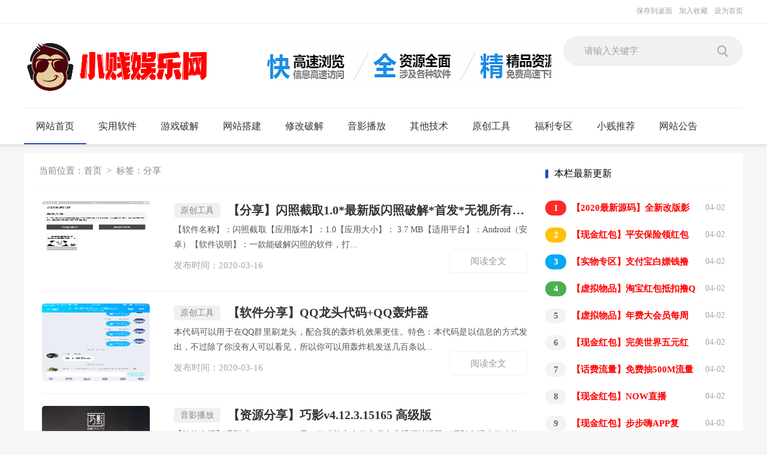

--- FILE ---
content_type: text/html; charset=UTF-8
request_url: http://www.xiaojian.cc/news/?list_mark-%E5%88%86%E4%BA%AB_3.html
body_size: 6475
content:
<!DOCTYPE html>
<html class="site_list">
<head>
	<meta http-equiv="Content-Type" content="text/html; charset=utf-8" />
	<meta http-equiv="X-UA-Compatible" content="IE=Edge,chrome=1" />
	<meta name="viewport" content="width=device-width,initial-scale=1,maximum-scale=1" />
	<title>标签：分享 - 第3页 _小贱娱乐网</title>
	<meta name="keywords" content="分享,小贱娱乐网,小贱,小贱网,破解软件,娱乐网,资源网,薅羊毛,网赚,免费源码,免费搭建网站,葫芦侠,葫芦侠3楼" />
	<meta name="description" content="匹配含有标签“分享”的文章；小贱娱乐网宗旨是分享免费的网赚教程,网站搭建,免费破解软件的网站" />
	
	<link rel="icon" href="../favicon.ico" type="image/x-icon" />
	<link rel="shortcut icon" href="../favicon.ico" type="image/x-icon" />
	
	<script language="javascript" type="text/javascript">
	var webTypeName='list';
	var webDataID='0';
	var dbPathPart='../';
	var webPathPart='../';
	var jsPathPart='../';
	var wapUrl='http://m.xiaojian.cc/news/?list_mark-%E5%88%86%E4%BA%AB.html';
	</script>
	<script language="javascript" type="text/javascript" src="../js/inc/jquery.min.js?v=5.50"></script>
	<script language="javascript" type="text/javascript" src="../js/inc/common.js?v=5.50"></script>
	<script language="javascript" type="text/javascript" src="../cache/js/configJs.js?v=5.50&v2=20200523232147"></script>
	<script language="javascript" type="text/javascript" src="../cache/js/OTca.js?v=20200330142033"></script>

	<link rel="stylesheet" href="../template/def_xiaodao/images/style.css?v=5.50" type="text/css" media="all" id="webSkin" />
	<link rel="stylesheet" href="../template/def_xiaodao/images/layui.css?v=5.50" type="text/css" media="all"/>
	<link rel="stylesheet" href="../tools/iconfont/iconfont.css?v=5.50" type="text/css" media="all"/>
	<link rel="stylesheet" href="../cache/web/site.css?v=5.50" type="text/css" media="all" />

	
	
</head>
<body style="" >


			<link href="../tools/rocketToTop/huojian.css" rel="stylesheet" type="text/css" />
			<script src="../tools/rocketToTop/huojian.js"></script>
			<div style="display: none;" id="rocket-to-top">
				<div style="opacity:0;display: block;" class="level-2"></div>
				<div class="level-3"></div>
			</div>
			

<a name="toTop"></a>

<div class="topArea">
	<div class="topMenuBox">
		<div class="bodyArea">
			<div class="fl">
				<span id="topUserBox"></span>
			</div>
			<div class="fr">
				<div class="fr"></div>
								<span onclick="document.location.href='../deal.php?mudi=desktopUrl';" title="保存到桌面" class="font1_2d pointer">保存到桌面</span>&ensp;
				<span onclick="AddFavorite(document.location.href,document.title);" title="加入收藏" class="font1_2d pointer">加入收藏</span>&ensp;
				<span id="setHomeA" onclick="SetHome($id('setHomeA'),document.location.href);" title="设为首页" class="font1_2d pointer">设为首页</span>
			</div>
		</div>
		<div class="clr"></div>
	</div>
	<div class="logoBox bodyArea">
		<a href="../"><img src="../template/def_xiaodao/logo.png" alt="小贱娱乐网" title="小贱娱乐网" class="logoImg" /></a>
		<div class="referBox">
		<span id='wapQrBox' style='width:152px;position:relative;float:right;z-index:99999;display:none;'></span>
			<form id="referForm" name="referForm" method="get" action="" onsubmit="return CheckRefForm()">
				<input type="hidden" name="mudi2" value="refer" />
				<input type="hidden" id="refMode" name="refMode" value="theme" />
				<input class="input" size="24" id="refContent" name="refContent" placeholder="请输入关键字">
				<button type="submit"></button>
			</form>
		</div>
		<div class="logoAdBox"><div class="caClass ca21Style"><script type="text/javascript">OTca('ot021');</script></div></div>
		<div class="clr"></div>
	</div>
	<div class="navBox">
		<div class="menu">菜单</div>
		<div class="navMain bodyArea">
			<ul class="layui-nav">
			<li class="layui-nav-item layui-this"><a href="../" style="color:#FF0000;" target="_self">网站首页</a></li>
<li class="layui-nav-item"><a href="../syrj/" style="" target="_self">实用软件</a></li>
<li class="layui-nav-item"><a href="../yxxg/" style="" target="_self">游戏破解</a></li>
<li class="layui-nav-item"><a href="../wzdj/" style="" target="_self">网站搭建</a></li>
<li class="layui-nav-item"><a href="../xgpj/" style="" target="_self">修改破解</a></li>
<li class="layui-nav-item"><a href="../yybf/" style="" target="_self">音影播放</a></li>
<li class="layui-nav-item"><a href="../qtjs/" style="" target="_self">其他技术</a></li>
<li class="layui-nav-item"><a href="../ycgj/" style="" target="_self">原创工具</a></li>
<li class="layui-nav-item"><a href="../flzq/" style="" target="_self">福利专区</a></li>
<li class="layui-nav-item"><a href="../xjtj/" style="" target="_self">小贱推荐</a></li>
<li class="layui-nav-item"><a href="http://www.xiaojian.cc/announ/" style="color:#FF0000;" target="_self">网站公告</a></li>

			</ul>
		</div>
	</div>
</div>
<div class="bodyArea">
	<div class="caClass">
		<div class="ca3Style"><script type="text/javascript">OTca('ot003');</script></div>
		
		<div class="ca4Style"><script type="text/javascript">OTca('ot004');</script></div>
	</div>
	

<div class="subArea layui-clear">
	<div class="listArea fl">
		
			<div class="currPoint">
				<span id="point">当前位置：</span><a href="../">首页</a>&ensp;&gt;&ensp;标签：分享
			</div>
			

		<div><ul class="subListUl">
				<li class="layui-clear">
					<div class="subItem">
						<div class="newsImg fl">
							<a href="../ycgj/20200316/7940.html"  title="【分享】闪照截取1.0*最新版闪照破解*首发*无视所有闪照" target="_blank"><img src="../upFiles/infoImg/20200316/2020031614533813719.jpg" alt="【分享】闪照截取1.0*最新版闪照破解*首发*无视所有闪照" onerror="if(this.value!='1'){this.value='1';this.src='../inc_img/noPic.gif';}" /></a>
						</div>
						<div class="newsNote fr">
							<a class="newsTitle" href="../ycgj/20200316/7940.html" target="_blank"><i>原创工具</i>【分享】闪照截取1.0*最新版闪照破解*首发*无视所有闪照</a>
							<div class="newsContKey">【软件名称】：闪照截取【应用版本】：1.0【应用大小】： 3.7 MB【适用平台】：Android（安卓）【软件说明】：一款能破解闪照的软件，打...</div>
							<div class="newsTime">发布时间：<span class="defFontClass">2020-03-16</span>&ensp;&ensp;</div>
							<div class="newsBtn layui-clear"><a href="../ycgj/20200316/7940.html" target="_blank">阅读全文</a></div>
						</div>
					</div>
				</li>
				
				<li class="layui-clear">
					<div class="subItem">
						<div class="newsImg fl">
							<a href="../ycgj/20200316/7938.html"  title="【软件分享】QQ龙头代码+QQ轰炸器" target="_blank"><img src="../upFiles/infoImg/20200316/2020031614464896280.jpeg" alt="【软件分享】QQ龙头代码+QQ轰炸器" onerror="if(this.value!='1'){this.value='1';this.src='../inc_img/noPic.gif';}" /></a>
						</div>
						<div class="newsNote fr">
							<a class="newsTitle" href="../ycgj/20200316/7938.html" target="_blank"><i>原创工具</i>【软件分享】QQ龙头代码+QQ轰炸器</a>
							<div class="newsContKey">本代码可以用于在QQ群里刷龙头，配合我的轰炸机效果更佳。特色：本代码是以信息的方式发出，不过除了你没有人可以看见，所以你可以用轰炸机发送几百条以...</div>
							<div class="newsTime">发布时间：<span class="defFontClass">2020-03-16</span>&ensp;&ensp;</div>
							<div class="newsBtn layui-clear"><a href="../ycgj/20200316/7938.html" target="_blank">阅读全文</a></div>
						</div>
					</div>
				</li>
				
				<li class="layui-clear">
					<div class="subItem">
						<div class="newsImg fl">
							<a href="../yybf/20200316/7932.html"  title="【资源分享】巧影v4.12.3.15165 高级版" target="_blank"><img src="../upFiles/infoImg/20200316/2020031614142943473.jpg" alt="【资源分享】巧影v4.12.3.15165 高级版" onerror="if(this.value!='1'){this.value='1';this.src='../inc_img/noPic.gif';}" /></a>
						</div>
						<div class="newsNote fr">
							<a class="newsTitle" href="../yybf/20200316/7932.html" target="_blank"><i>音影播放</i>【资源分享】巧影v4.12.3.15165 高级版</a>
							<div class="newsContKey">【软件介绍】巧影「Kine Master」是一款功能齐全的安卓专业视频编辑器。巧影有强大的功能，易于使用，如多个视频层，混合模式，画外音，色度键...</div>
							<div class="newsTime">发布时间：<span class="defFontClass">2020-03-16</span>&ensp;&ensp;</div>
							<div class="newsBtn layui-clear"><a href="../yybf/20200316/7932.html" target="_blank">阅读全文</a></div>
						</div>
					</div>
				</li>
				
				<li class="layui-clear">
					<div class="subItem">
						<div class="newsImg fl">
							<a href="../syrj/20200312/7920.html"  title="【分享】免费云电脑 破解限速" target="_blank"><img src="../upFiles/infoImg/20200312/2020031215095934866.jpg" alt="【分享】免费云电脑 破解限速" onerror="if(this.value!='1'){this.value='1';this.src='../inc_img/noPic.gif';}" /></a>
						</div>
						<div class="newsNote fr">
							<a class="newsTitle" href="../syrj/20200312/7920.html" target="_blank"><i>实用软件</i>【分享】免费云电脑 破解限速</a>
							<div class="newsContKey">【软件名称】天翼云电脑【软件大小】35.08【软件版本】1.11.2【软件机型】红米note5【特别说明】登入注册可以免费领取一个月测试图...</div>
							<div class="newsTime">发布时间：<span class="defFontClass">2020-03-12</span>&ensp;&ensp;</div>
							<div class="newsBtn layui-clear"><a href="../syrj/20200312/7920.html" target="_blank">阅读全文</a></div>
						</div>
					</div>
				</li>
				
				<li class="layui-clear">
					<div class="subItem">
						<div class="newsImg fl">
							<a href="../syrj/20200312/7919.html"  title="【分享】迅游手游加速器/破解/永久会员" target="_blank"><img src="../upFiles/infoImg/20200312/2020031215072167450.png" alt="【分享】迅游手游加速器/破解/永久会员" onerror="if(this.value!='1'){this.value='1';this.src='../inc_img/noPic.gif';}" /></a>
						</div>
						<div class="newsNote fr">
							<a class="newsTitle" href="../syrj/20200312/7919.html" target="_blank"><i>实用软件</i>【分享】迅游手游加速器/破解/永久会员</a>
							<div class="newsContKey">软件昵称: 迅游手游加速器软件版本: 5.1.18.1软件大小:26.75M软件语言:中文软件介绍:手机号登陆就是永久会员迅游手游加速器App是...</div>
							<div class="newsTime">发布时间：<span class="defFontClass">2020-03-12</span>&ensp;&ensp;</div>
							<div class="newsBtn layui-clear"><a href="../syrj/20200312/7919.html" target="_blank">阅读全文</a></div>
						</div>
					</div>
				</li>
				
				<li class="layui-clear">
					<div class="subItem">
						<div class="newsImg fl">
							<a href="../xgpj/20200311/7905.html"  title="【分享】QQ防撤回插件" target="_blank"><img src="../upFiles/infoImg/20200311/2020031113483061994.jpg" alt="【分享】QQ防撤回插件" onerror="if(this.value!='1'){this.value='1';this.src='../inc_img/noPic.gif';}" /></a>
						</div>
						<div class="newsNote fr">
							<a class="newsTitle" href="../xgpj/20200311/7905.html" target="_blank"><i>修改破解</i>【分享】QQ防撤回插件</a>
							<div class="newsContKey">第一步去葫芦侠下载太极，安装完后打开，然后创建应用选定QQ，会让你卸载重新安装，为了避免数据丢失请先备份，如果你是会员也当我没说。第二步下载模块...</div>
							<div class="newsTime">发布时间：<span class="defFontClass">2020-03-11</span>&ensp;&ensp;</div>
							<div class="newsBtn layui-clear"><a href="../xgpj/20200311/7905.html" target="_blank">阅读全文</a></div>
						</div>
					</div>
				</li>
				
				<li class="layui-clear">
					<div class="subItem">
						<div class="newsImg fl">
							<a href="../qtjs/20200310/7899.html"  title="【分享】2020域名防红程序源码" target="_blank"><img src="../upFiles/infoImg/20200310/2020031013055925905.png" alt="【分享】2020域名防红程序源码" onerror="if(this.value!='1'){this.value='1';this.src='../inc_img/noPic.gif';}" /></a>
						</div>
						<div class="newsNote fr">
							<a class="newsTitle" href="../qtjs/20200310/7899.html" target="_blank"><i>其他技术</i>【分享】2020域名防红程序源码</a>
							<div class="newsContKey">2020年3月1日，V2.0版本:2.0版本更新，优化整体页面构架，添加bootstrap框架。规范了程序文件的各个分布。新增管理规范页面和这个...</div>
							<div class="newsTime">发布时间：<span class="defFontClass">2020-03-10</span>&ensp;&ensp;</div>
							<div class="newsBtn layui-clear"><a href="../qtjs/20200310/7899.html" target="_blank">阅读全文</a></div>
						</div>
					</div>
				</li>
				
				<li class="layui-clear">
					<div class="subItem">
						<div class="newsImg fl">
							<a href="../yybf/20200306/7886.html"  title="【资源分享】漫客栈会员版/全网漫画一网打尽" target="_blank"><img src="../upFiles/infoImg/20200306/2020030615270016419.jpg" alt="【资源分享】漫客栈会员版/全网漫画一网打尽" onerror="if(this.value!='1'){this.value='1';this.src='../inc_img/noPic.gif';}" /></a>
						</div>
						<div class="newsNote fr">
							<a class="newsTitle" href="../yybf/20200306/7886.html" target="_blank"><i>音影播放</i>【资源分享】漫客栈会员版/全网漫画一网打尽</a>
							<div class="newsContKey">漫客栈是手机端一款看漫画的软件。包含了丰富的漫画资源，只有想不到，没有看不到，解锁会员永久免费，喜欢看漫画的朋友不要错过。软件名称：漫客栈软件版...</div>
							<div class="newsTime">发布时间：<span class="defFontClass">2020-03-06</span>&ensp;&ensp;</div>
							<div class="newsBtn layui-clear"><a href="../yybf/20200306/7886.html" target="_blank">阅读全文</a></div>
						</div>
					</div>
				</li>
				
				<li class="layui-clear">
					<div class="subItem">
						<div class="newsImg fl">
							<a href="../yybf/20200306/7882.html"  title="【分享】神漫画2.1.5永久会员版，所有的漫画都免费看" target="_blank"><img src="../upFiles/infoImg/20200306/2020030614135485546.jpg" alt="【分享】神漫画2.1.5永久会员版，所有的漫画都免费看" onerror="if(this.value!='1'){this.value='1';this.src='../inc_img/noPic.gif';}" /></a>
						</div>
						<div class="newsNote fr">
							<a class="newsTitle" href="../yybf/20200306/7882.html" target="_blank"><i>音影播放</i>【分享】神漫画2.1.5永久会员版，所有的漫画都免费看</a>
							<div class="newsContKey">软件名称:神漫画软件大小:48.9M软件版本:2.1.5测试机型:vivo支持系统:安卓软件介绍:看所有漫画都免费，再也不用担心没钱看漫画了。该...</div>
							<div class="newsTime">发布时间：<span class="defFontClass">2020-03-06</span>&ensp;&ensp;</div>
							<div class="newsBtn layui-clear"><a href="../yybf/20200306/7882.html" target="_blank">阅读全文</a></div>
						</div>
					</div>
				</li>
				
				<li class="layui-clear">
					<div class="subItem">
						<div class="newsImg fl">
							<a href="../wzdj/20200305/7867.html"  title="［源码分享］全解易支付源码完整版" target="_blank"><img src="../upFiles/infoImg/20200305/2020030521150470870.png" alt="［源码分享］全解易支付源码完整版" onerror="if(this.value!='1'){this.value='1';this.src='../inc_img/noPic.gif';}" /></a>
						</div>
						<div class="newsNote fr">
							<a class="newsTitle" href="../wzdj/20200305/7867.html" target="_blank"><i>网站搭建</i>［源码分享］全解易支付源码完整版</a>
							<div class="newsContKey">简单的介绍一下测试结果（1）20套首页模板（2）用户排名榜板块（3）广推引流一个模块（4）邮箱配置（5）短信配置（6）结算配置（7）商品拦截（8...</div>
							<div class="newsTime">发布时间：<span class="defFontClass">2020-03-05</span>&ensp;&ensp;</div>
							<div class="newsBtn layui-clear"><a href="../wzdj/20200305/7867.html" target="_blank">阅读全文</a></div>
						</div>
					</div>
				</li>
				
			</ul><div class="clr"></div>

			<div class="pageBox">
				<center><table align="center" cellpadding="0" cellspacing="0" class="listNavBox"><tr><td><div id="listNavInfo" class="navBtn font1_1">第3/4页&ensp;&ensp;每页10条,共31条记录</div>
			<a href="../news/?list_mark-%E5%88%86%E4%BA%AB.html" class="navBtnPointer fontNav_2"><img src="../inc_img/navigation/narStart.gif" border="0" alt="" style="margin-top:5px;" alt="第一页" class="navBtnD" /></a>
			<a href="../news/?list_mark-%E5%88%86%E4%BA%AB_2.html" class="navBtnPointer fontNav_2"><img src="../inc_img/navigation/narLast.gif" border="0" alt="" style="margin-top:5px;" alt="上一页" /></a>
			<a class="navBtn1 navBtnPointer fontNav_2" href="../news/?list_mark-%E5%88%86%E4%BA%AB.html">1</a><a class="navBtn2 navBtnPointer fontNav_2" href="../news/?list_mark-%E5%88%86%E4%BA%AB_2.html">2</a><div class="navBtn3 navBtn fontNav2_2">3</div><a class="navBtn4 navBtnPointer fontNav_2" href="../news/?list_mark-%E5%88%86%E4%BA%AB_4.html">4</a>
			<a href="../news/?list_mark-%E5%88%86%E4%BA%AB_4.html" class="navBtnPointer fontNav_2"><img src="../inc_img/navigation/narNext.gif" border="0" alt="" style="margin-top:5px;" alt="下一页" /></a>
			<a href="../news/?list_mark-%E5%88%86%E4%BA%AB_4.html" class="navBtnPointer fontNav_2"><img src="../inc_img/navigation/narEnd.gif" border="0" alt="" style="margin-top:5px;" alt="最后页" /></a>
			
		<div id="listNavGoPage" class="navBtn">
			<select onchange="if(this.value!=''){ListPageHref(this.value,'../news/?list_mark-%E5%88%86%E4%BA%AB_[page].html');}" class="caClass">
				<option value=""></option>
				<option value="1">1</option><option value="2">2</option><option value="3">3</option><option value="4">4</option>
			</select>
		</div>
		</td></tr></table>
		</center>
			</div>
			</div>
			
	</div>
	<div class="right2">
		
<div class="caClass rightCa0 ca11Style"><script type="text/javascript">OTca('ot011');</script></div>
<div class="clr"></div>

<div class="rightItemBox">
	<div class="title">本栏最新更新</div>
	<ul class="list">
		
						<li>
							<div class="fr defFontClass">&ensp;04-02</div><a href="../wzdj/20200402/8083.html" style="font-weight:bold;color:#FF0000;" target="_blank" title="【2020最新源码】全新改版影视系统源码（全开源）"><i>1</i>【2020最新源码】全新改版影视系统源码（全开源）</a>
						</li>
						
						<li>
							<div class="fr defFontClass">&ensp;04-02</div><a href="../xjtj/20200402/8082.html" style="font-weight:bold;color:#FF0000;" target="_blank" title="【现金红包】平安保险领红包"><i>2</i>【现金红包】平安保险领红包</a>
						</li>
						
						<li>
							<div class="fr defFontClass">&ensp;04-02</div><a href="../xjtj/20200402/8081.html" style="font-weight:bold;color:#FF0000;" target="_blank" title="【实物专区】支付宝白嫖钱撸实物（可换号）"><i>3</i>【实物专区】支付宝白嫖钱撸实物（可换号）</a>
						</li>
						
						<li>
							<div class="fr defFontClass">&ensp;04-02</div><a href="../xjtj/20200402/8080.html" style="font-weight:bold;color:#FF0000;" target="_blank" title="【虚拟物品】淘宝红包抵扣撸Q币"><i>4</i>【虚拟物品】淘宝红包抵扣撸Q币</a>
						</li>
						
						<li>
							<div class="fr defFontClass">&ensp;04-02</div><a href="../xjtj/20200402/8079.html" style="font-weight:bold;color:#FF0000;" target="_blank" title="【虚拟物品】年费大会员每周领取QQ等级加速卡"><i>5</i>【虚拟物品】年费大会员每周领取QQ等级加速卡</a>
						</li>
						
						<li>
							<div class="fr defFontClass">&ensp;04-02</div><a href="../xjtj/20200402/8078.html" style="font-weight:bold;color:#FF0000;" target="_blank" title="【现金红包】完美世界五元红包"><i>6</i>【现金红包】完美世界五元红包</a>
						</li>
						
						<li>
							<div class="fr defFontClass">&ensp;04-02</div><a href="../xjtj/20200402/8077.html" style="font-weight:bold;color:#FF0000;" target="_blank" title="【话费流量】免费抽500M流量"><i>7</i>【话费流量】免费抽500M流量</a>
						</li>
						
						<li>
							<div class="fr defFontClass">&ensp;04-02</div><a href="../xjtj/20200402/8076.html" style="font-weight:bold;color:#FF0000;" target="_blank" title="【现金红包】NOW直播"><i>8</i>【现金红包】NOW直播</a>
						</li>
						
						<li>
							<div class="fr defFontClass">&ensp;04-02</div><a href="../xjtj/20200402/8075.html" style="font-weight:bold;color:#FF0000;" target="_blank" title="【现金红包】步步嗨APP复活，秒到2元"><i>9</i>【现金红包】步步嗨APP复活，秒到2元</a>
						</li>
						
						<li>
							<div class="fr defFontClass">&ensp;04-02</div><a href="../flzq/20200402/8074.html" style="font-weight:bold;color:#FF0000;" target="_blank" title="【现金红包】小米手机10周年福利"><i>10</i>【现金红包】小米手机10周年福利</a>
						</li>
						
	</ul>
</div>

<div class="rightItemBox">
	<div class="title">本栏推荐</div>
	<ul class="list">
		
						<li>
							<a href="../wzdj/20200402/8083.html" style="font-weight:bold;color:#FF0000;" target="_blank" title="【2020最新源码】全新改版影视系统源码（全开源）"><i>1</i>【2020最新源码】全新改版影视系统源码（全开源）</a>
						</li>
						
						<li>
							<a href="../xjtj/20200402/8082.html" style="font-weight:bold;color:#FF0000;" target="_blank" title="【现金红包】平安保险领红包"><i>2</i>【现金红包】平安保险领红包</a>
						</li>
						
						<li>
							<a href="../xjtj/20200402/8081.html" style="font-weight:bold;color:#FF0000;" target="_blank" title="【实物专区】支付宝白嫖钱撸实物（可换号）"><i>3</i>【实物专区】支付宝白嫖钱撸实物（可换号）</a>
						</li>
						
						<li>
							<a href="../xjtj/20200402/8080.html" style="font-weight:bold;color:#FF0000;" target="_blank" title="【虚拟物品】淘宝红包抵扣撸Q币"><i>4</i>【虚拟物品】淘宝红包抵扣撸Q币</a>
						</li>
						
						<li>
							<a href="../xjtj/20200402/8079.html" style="font-weight:bold;color:#FF0000;" target="_blank" title="【虚拟物品】年费大会员每周领取QQ等级加速卡"><i>5</i>【虚拟物品】年费大会员每周领取QQ等级加速卡</a>
						</li>
						
						<li>
							<a href="../xjtj/20200402/8078.html" style="font-weight:bold;color:#FF0000;" target="_blank" title="【现金红包】完美世界五元红包"><i>6</i>【现金红包】完美世界五元红包</a>
						</li>
						
						<li>
							<a href="../xjtj/20200402/8077.html" style="font-weight:bold;color:#FF0000;" target="_blank" title="【话费流量】免费抽500M流量"><i>7</i>【话费流量】免费抽500M流量</a>
						</li>
						
						<li>
							<a href="../xjtj/20200402/8076.html" style="font-weight:bold;color:#FF0000;" target="_blank" title="【现金红包】NOW直播"><i>8</i>【现金红包】NOW直播</a>
						</li>
						
						<li>
							<a href="../xjtj/20200402/8075.html" style="font-weight:bold;color:#FF0000;" target="_blank" title="【现金红包】步步嗨APP复活，秒到2元"><i>9</i>【现金红包】步步嗨APP复活，秒到2元</a>
						</li>
						
						<li>
							<a href="../flzq/20200402/8074.html" style="font-weight:bold;color:#FF0000;" target="_blank" title="【现金红包】小米手机10周年福利"><i>10</i>【现金红包】小米手机10周年福利</a>
						</li>
						
	</ul>
</div>

<div class="caClass rightCa0 ca15Style"><script type="text/javascript">OTca('ot015');</script></div>

<div class="rightItemBox">
	<div class="title">阅读排行</div>
	<ul class="list">
		
						<li>
							<a href="../xgpj/20200318/7955.html" style="font-weight:bold;color:#2BD52B;" target="_blank" title="【破解教程】黑洞加速器_1.0.7 免登录+VIP权限"><i>1</i>【破解教程】黑洞加速器_1.0.7 免登录+VIP权限</a>
						</li>
						
						<li>
							<a href="../xgpj/20200313/7929.html" style="font-weight:bold;color:#FF0000;" target="_blank" title="修改软件vip教程 - 适用于大多数手机APP"><i>2</i>修改软件vip教程 - 适用于大多数手机APP</a>
						</li>
						
						<li>
							<a href="../qtjs/20200401/8064.html" style="font-weight:bold;color:#FF3300;" target="_blank" title="【DDOS】黄金眼一键脚本+客户端app"><i>3</i>【DDOS】黄金眼一键脚本+客户端app</a>
						</li>
						
						<li>
							<a href="../xgpj/20200310/7902.html" style="font-weight:bold;color:#FF0000;" target="_blank" title="全网最简单水卡破解教程"><i>4</i>全网最简单水卡破解教程</a>
						</li>
						
						<li>
							<a href="../ycgj/20200402/8068.html" style="font-weight:bold;color:#FF6600;" target="_blank" title="【原创开发】福利君1.0少女萝莉御姐分类齐全应有尽有 欢迎体验！"><i>5</i>【原创开发】福利君1.0少女萝莉御姐分类齐全应有尽有 欢迎体验！</a>
						</li>
						
						<li>
							<a href="../ycgj/20200316/7938.html" style="font-weight:bold;color:#E6421A;" target="_blank" title="【软件分享】QQ龙头代码+QQ轰炸器"><i>6</i>【软件分享】QQ龙头代码+QQ轰炸器</a>
						</li>
						
						<li>
							<a href="../xgpj/20200320/7976.html" style="font-weight:bold;color:#C43CC4;" target="_blank" title="【修改】教你如何破解蜜蜂加速器"><i>7</i>【修改】教你如何破解蜜蜂加速器</a>
						</li>
						
						<li>
							<a href="../wzdj/20200313/7928.html" style="font-weight:bold;color:#FF0000;" target="_blank" title="最详细的微信小程序搭建教程+源码"><i>8</i>最详细的微信小程序搭建教程+源码</a>
						</li>
						
						<li>
							<a href="../wzdj/20200402/8083.html" style="font-weight:bold;color:#FF0000;" target="_blank" title="【2020最新源码】全新改版影视系统源码（全开源）"><i>9</i>【2020最新源码】全新改版影视系统源码（全开源）</a>
						</li>
						
						<li>
							<a href="../xgpj/20200328/8016.html" style="font-weight:bold;color:#FF0033;" target="_blank" title="【修改】百度网盘10.0.0修改版/下载不限速/视频2倍速播放"><i>10</i>【修改】百度网盘10.0.0修改版/下载不限速/视频2倍速播放</a>
						</li>
						
	</ul>
</div>

<div class="floatWin caClass rightCa0 ca12Style">
	<script type="text/javascript">OTca('ot012');</script>
</div>
<div class="clr"></div>	</div>
</div>

	<div class="caClass ca13Style"><script type="text/javascript">OTca('ot013');</script></div><div class="clr"></div>
</div>
<div class="bottomArea">
	<div class="bottomMain">
		<div class="bottomMenu">
			<div class="bottomMenuDiv fr">
				<div class="about">
					
				</div>
			</div>
		</div>
		<div class="linkBox">
			
		</div>
	</div>
	<div class="copyrightBox">
		<div class="bodyArea">
			<script type="text/javascript" src="//js.users.51.la/20675593.js"></script>
		</div>
	</div>
</div>
<script src="../template/def_xiaodao/js/index.js?v=5.50"></script>
<script src="../template/def_xiaodao/js/layui.js?v=5.50"></script>
<script>layui.use("element",function(){layui.element});</script>

<span class="caClass ca19Style"><script type="text/javascript">OTca('ot019');</script></span>




<script language="javascript" type="text/javascript" src="../js/top.js?v=5.50"></script>
	
<script language='javascript' type='text/javascript'>JsWriteBottom();</script>



<script defer src="https://static.cloudflareinsights.com/beacon.min.js/vcd15cbe7772f49c399c6a5babf22c1241717689176015" integrity="sha512-ZpsOmlRQV6y907TI0dKBHq9Md29nnaEIPlkf84rnaERnq6zvWvPUqr2ft8M1aS28oN72PdrCzSjY4U6VaAw1EQ==" data-cf-beacon='{"version":"2024.11.0","token":"691f4043a2ce41caaff1a09d69954d51","r":1,"server_timing":{"name":{"cfCacheStatus":true,"cfEdge":true,"cfExtPri":true,"cfL4":true,"cfOrigin":true,"cfSpeedBrain":true},"location_startswith":null}}' crossorigin="anonymous"></script>
</body>
</html>


--- FILE ---
content_type: text/css
request_url: http://www.xiaojian.cc/template/def_xiaodao/images/style.css?v=5.50
body_size: 9188
content:
/* V5.20_20200223 */

@charset "utf-8";
@import url(../../share.css);


/* ***** 共享 START ***** */

body{background:#f6f6f6;font-size:14px;min-width:1200px}
*{font-family:"Microsoft Yahei";box-sizing:border-box;-webkit-text-size-adjust:none}
img{border:none}
::-webkit-scrollbar{width:8px;height:8px}
::-webkit-scrollbar-thumb,::-webkit-scrollbar-track{border-radius:999px;border:0 solid transparent}
::-webkit-scrollbar-track{box-shadow:1px 1px 5px rgba(100,100,100,.2) inset}
::-webkit-scrollbar-thumb{min-height:0;background-clip:content-box;box-shadow:0 0 0 5px rgba(100,100,100,.5) inset}
::-webkit-scrollbar-corner{background:0 0}
input{-webkit-appearance:none}


/* 全局通用字体样式 */
.font1_1	{ font-family:"Microsoft YaHei", "黑体", simsun,Arial; font-size:15px; }
a.font1_1:hover { font-family:"Microsoft YaHei", "黑体", simsun,Arial; font-size:15px; }
.font1_1d		{ font-family:"Microsoft YaHei", "黑体", simsun,Arial; font-size:15px; }
a.font1_1d:hover{ font-family:"Microsoft YaHei", "黑体", simsun,Arial; font-size:15px; }
.font1_2	{ font-family:"Microsoft YaHei", "黑体", simsun,Arial; }
a.font1_2:hover { font-family:"Microsoft YaHei", "黑体", simsun,Arial; }
.font1_2d		{ font-family:"Microsoft YaHei", "黑体", simsun,Arial; }
a.font1_2d:hover{ font-family:"Microsoft YaHei", "黑体", simsun,Arial; }

.font2_1 { font-family:"Microsoft YaHei", "黑体", simsun,Arial; color:red !important; }
a.font2_1:hover	{ font-family:"Microsoft YaHei", "黑体", simsun,Arial; color:#f45151 !important; }
.font2_2 { font-family:"Microsoft YaHei", "黑体", simsun,Arial; color:red !important; }
a.font2_2:hover	{ font-family:"Microsoft YaHei", "黑体", simsun,Arial; color:#f45151 !important; }

/* ***** 共享 END ***** */



/* ***** 页头 START ***** */

.bodyArea{width:1200px;margin:0 auto}

.topArea{width:100%;background:#fff;margin-bottom:15px;}
.topMenuBox{height:40px;line-height:35px;background:#fff;border-bottom:1px solid #f0f0f0}
.topMenuBox a{color:#888}
.logoBox{padding:20px 0;border-bottom:1px solid #f1f1f1;background-size:190px;min-height:90px;}
.logoAdBox,.referBox{float:right}
.logoAdBox{margin-right:20px;max-width:550px;overflow: hidden;}
.logoAdBox img{ /* width:700px;height:75px */ }
.logoAdBox img:nth-child(2){margin:0}
.referBox{width:300px;height:50px;background:#f1f1f1;border-radius:28px; /* margin:34.5px 0; */ line-height:50px;text-align:left;padding-left:35px;font-size:15px;color:#999;position:relative}
.referBox .input{border:0;width:170px;background:#f1f1f1}
.referBox button{width:18px;height:19px;position:absolute;right:25px;top:16px;background:url(searchBtn.png) no-repeat;border:0}
.navBox{height:60px;width:100%;margin:0 auto; background:#fff;box-shadow:0 3px 4px rgba(26,26,26,.1)}
.navBox .layui-nav{background:#fff}
.navBox .layui-nav{padding:0!important;display:block}
.navBox .layui-nav-item a,.navBox .layui-this a{color:#333!important}
.navBox .layui-nav-item a:hover,.navBox .layui-this a:hover{color:#1b54bc!important}
.navBox .layui-nav *{font-size:16px!important}
.navBox .layui-nav-bar,.navBox .layui-this:after{background:#1b54bc!important;height:2px!important}
.navBox .menu{display:none}

.layui-nav{position:relative;padding:0 20px;background-color:#393D49;color:#fff;border-radius:2px;font-size:0;box-sizing:border-box}
.layui-nav *{font-size:14px}
.layui-nav .layui-nav-item{position:relative;display:inline-block;*display:inline;*zoom:1;vertical-align:middle;line-height:60px}
.layui-nav .layui-nav-item a{display:block;padding:0 20px;color:#fff;color:rgba(255,255,255,.7);transition:all .3s;-webkit-transition:all .3s}
.layui-nav .layui-this:after,.layui-nav-bar,.layui-nav-tree .layui-nav-itemed:after{position:absolute;left:0;top:0;width:0;height:5px;background-color:#5FB878;transition:all .2s;-webkit-transition:all .2s}
.layui-nav-bar{z-index:1000}
.layui-nav .layui-nav-item a:hover,.layui-nav .layui-this a{color:#fff}
.layui-nav .layui-this:after{content:'';top:auto;bottom:0;width:100%}
.layui-nav-img{width:30px;height:30px;margin-right:10px;border-radius:50%}
.layui-nav .layui-nav-more{content:'';width:0;height:0;border-style:solid dashed dashed;border-color:#fff transparent transparent;overflow:hidden;cursor:pointer;transition:all .2s;-webkit-transition:all .2s;position:absolute;top:50%;right:3px;margin-top:-3px;border-width:6px;border-top-color:rgba(255,255,255,.7)}
.layui-nav .layui-nav-mored,.layui-nav-itemed>a .layui-nav-more{margin-top:-9px;border-style:dashed dashed solid;border-color:transparent transparent #fff}
.layui-nav-child{display:none;position:absolute;left:0;top:65px;min-width:100%;line-height:36px;padding:5px 0;box-shadow:0 2px 4px rgba(0,0,0,.12);border:1px solid #d2d2d2;background-color:#fff;z-index:100;border-radius:2px;white-space:nowrap}
.layui-nav .layui-nav-child a{color:#333}
.layui-nav .layui-nav-child a:hover{background-color:#f2f2f2;color:#000}
.layui-nav-child dd{position:relative}
.layui-nav .layui-nav-child dd.layui-this a,.layui-nav-child dd.layui-this{background-color:#5FB878;color:#fff}
.layui-nav-child dd.layui-this:after{display:none}
.layui-nav-tree{width:200px;padding:0}
.layui-nav-tree .layui-nav-item{display:block;width:100%;line-height:45px}
.layui-nav-tree .layui-nav-item a{position:relative;height:45px;line-height:45px;text-overflow:ellipsis;overflow:hidden;white-space:nowrap}
.layui-nav-tree .layui-nav-item a:hover{background-color:#4E5465}
.layui-nav-tree .layui-nav-bar{width:5px;height:0;background-color:#009688}
.layui-nav-tree .layui-nav-child dd.layui-this,.layui-nav-tree .layui-nav-child dd.layui-this a,.layui-nav-tree .layui-this,.layui-nav-tree .layui-this>a,.layui-nav-tree .layui-this>a:hover{background-color:#009688;color:#fff}
.layui-nav-tree .layui-this:after{display:none}
.layui-nav-itemed>a,.layui-nav-tree .layui-nav-title a,.layui-nav-tree .layui-nav-title a:hover{color:#fff!important}
.layui-nav-tree .layui-nav-child{position:relative;z-index:0;top:0;border:none;box-shadow:none}
.layui-nav-tree .layui-nav-child a{height:40px;line-height:40px;color:#fff;color:rgba(255,255,255,.7)}
.layui-nav-tree .layui-nav-child,.layui-nav-tree .layui-nav-child a:hover{background:0 0;color:#fff}
.layui-nav-tree .layui-nav-more{right:10px}
.layui-nav-itemed>.layui-nav-child{display:block;padding:0;background-color:rgba(0,0,0,.3)!important}
.layui-nav-itemed>.layui-nav-child>.layui-this>.layui-nav-child{display:block}
.layui-nav-side{position:fixed;top:0;bottom:0;left:0;overflow-x:hidden;z-index:999}
.layui-nav .layui-badge,.layui-nav .layui-badge-dot{position:absolute;top:50%;margin:-8px 6px 0}
.layui-nav-child{display:none!important;}

/* ***** 页头 END ***** */



/* ***** 页尾 START ***** */

.bottomArea{background:#313131;overflow:hidden;/* padding:30px 0 0; */margin-top:20px}
.bottomMain{width:1200px;margin:auto}
.bottomMenu{overflow:hidden;/* margin-bottom:25px */}
.bottomArea .about{line-height:40px;background:#313131;color:#aaa}
.bottomArea .about a{padding-left:9px;padding-right:10px;color:#aaa;position:relative}
.bottomArea .about i{position:absolute;top:2px;right:0;display:block;height:13px;width:0;overflow:hidden;border-left:1px solid #aaa}
.copyrightBox{width:100%;/*background:#2d2d2d;border-top:1px solid #3c3c3c;*/text-align:center;line-height:1.8;color:#6f6f6f;overflow:hidden;padding:10px 0 15px 0;}
.copyrightBox a{color:#6f6f6f}
.linkBox{padding-bottom:15px;line-height:23px;font-size:12px;overflow:hidden}
.linkBox span{line-height:30px;height:30px;font-size:15px;margin-bottom:5px;color:#999;display:block}
.linkBox ul{padding:9px 21px;background:#424242}
.linkBox ul span{color:#474848;line-height:none;height:auto;font-size:15px;display:inline;}
.linkBox ul li{float:left;line-height:30px;height:30px;font-size:14px;margin:0 10px}
.linkBox ul li:nth-child(1){margin-left:0}
.linkBox a{color:#bebebe}
.linkMore{float:right;margin-right:2px;}
.linkMore:hover{color:#FFF;background: #0099ff;}

/* ***** 页尾 END ***** */



/* ***** 首页 START ***** */

.mainArea{overflow:hidden}
.newBox{width:780px;overflow:hidden;background:#fff;padding:10px 20px 15px}
.newBox .newPage{margin:5px auto 5px;position:relative;overflow:hidden}
.newBox .newPage>div{width:50%;height:35px;color:#666;line-height:35px;text-align:center;cursor:pointer;position:relative;font-size:14px;border:1px solid #efefef;user-select:none}
.newBox .newPage>div:hover{background:#fbfbfb}
.newBox .newPage .top{float:left;border-right:0;border-radius:3px 0 0 3px}
.newBox .newPage .bottom{float:right;border-left:0;border-radius:0 3px 3px 0}
.newBox .newPage .currPage{width:84px;height:21px;background:#fff;display:block;float:left;position:absolute;z-index:1;top:50%;transform:translate(-50%,-50%) rotate(-42deg);left:50%;border-bottom:1px solid #efefef;border-top:1px solid #efefef;text-align:center;color:blue;}
.newBox .newPage .disabled{color:#b7b7b7}
.flashBox{width:410px;overflow:hidden;background:#fff;width:390px!important;border-bottom:10px solid #f6f6f6;padding:10px;box-sizing:initial;background:#fff}
.newBox .title font { font-size: 13px; color: #1b54bc; margin: 5px; background: #f6f6f6; padding: 1px 10px 1px 7px; border-radius: 20px; border: 1px solid #eee; }
.newBox .newMoreBox{float:right}
.newBox .newMoreBox a{color:#ababab;display:inline-block;cursor:pointer;text-indent:0;margin-left:13px;font-size:15px;padding:0 10px;height:30px;line-height:30px}
.newBox .newMoreBox .hover{color:#1b54bc;border-bottom:1px solid #1b54bc;height:42px}
.flashImg img{width:100%!important}
.title{position:relative;height:45px;line-height:35px;text-indent:15px;font-size:16px;border-bottom:1px solid #f6f6f6}
.title:after{content:" ";position:absolute;height:15px;width:5px;background:#1b54bc;left:0;top:11px;border-radius:5px}
.title .iconfont{float:right;height:45px;line-height:38px;font-size:20px;color:#d2d2d2}

.newMain ul{padding-top:20px;overflow:hidden}
/*.newMain ul:nth-child(2),.newMain ul:nth-child(3),.newMain ul:nth-child(4),.newMain ul:nth-child(5){display:none}*/
.newMain li{width:47%;float:left;height:31px;overflow:hidden;line-height:31px;margin-bottom:10px;margin-left:5px}
.newMain li:nth-child(2n){float:right}
.newMain li:nth-child(1) a:before{background:#ff2a2a}
.newMain li:nth-child(2) a:before{background:#ff7171}
.newMain li:nth-child(3) a:before{background:#f90}
.newMain li:nth-child(4) a:before{background:#fc0}
.newMain li:nth-child(5) a:before{background:#5298ff}
.newMain li:nth-child(6) a:before{background:#5fb878}
.newMain li a{float:left;text-align:left;padding-left:0;overflow:hidden;text-overflow:ellipsis;white-space:nowrap;position:relative;font-size:15px;text-indent:20px;width:80%}
.newMain li a:before{position:absolute;content:" ";width:4px;height:4px;background:#dcdcdc;left:0;top:12.5px;border-radius:50%}
.newMain .new span{color:red}
.newMain li span{float:right;font-size:14px;color:#888;margin-right:5px}

.itemLi ul{ }
.itemLi li{width:47%;float:left;height:31px;overflow:hidden;line-height:31px;padding:5px;border-bottom:none;}
.itemLi li:nth-child(2n){float:right}
.itemLi li:nth-child(1) a:before{background:#ff2a2a}
.itemLi li:nth-child(2) a:before{background:#ff7171}
.itemLi li:nth-child(3) a:before{background:#f90}
.itemLi li:nth-child(4) a:before{background:#fc0}
.itemLi li:nth-child(5) a:before{background:#5298ff}
.itemLi li:nth-child(6) a:before{background:#5fb878}
.itemLi li a{float:left;text-align:left;padding-left:0;overflow:hidden;text-overflow:ellipsis;white-space:nowrap;position:relative;font-size:15px;text-indent:20px;width:80%}
.itemLi li a:before{position:absolute;content:" ";width:4px;height:4px;background:#dcdcdc;left:0;top:12.5px;border-radius:50%}
.itemLi li span{float:right;font-size:14px;color:#888;margin-right:5px}

.imgNewsBox{margin-top:13px;background:#fff;padding:10px 20px 15px}
.imgNewsBox .turnDiv{transition:.5s all;width:6000px}
.imgNewsBox .turnMain{/*height:435px;*/overflow:hidden}
.imgNewsBox .turnList{margin-top:20px;float:left;width:1160px;/*height:410px*/}
.imgNewsBox .turnList{margin-right:0}
.imgNewsBox .turnList ul{width:100%;overflow:hidden}
.imgNewsBox .turnList ul:nth-child(3n){margin-right:0}
.imgNewsBox .turnList li{display:block;width:251px;border:1px solid #f6f6f6;padding:20px 15px;margin:0 9px 9px 0;box-sizing:initial;float:left}
.imgNewsBox .turnList li:nth-child(4n){margin-right:0}
.imgNewsBox .turnList li .fl{width:85px;height:85px;border-radius:20px;overflow:hidden;margin-top:2px}
.imgNewsBox .turnList li .fl img{width:85px;height:85px}
.imgNewsBox .turnList li .fr{width:155px}
.imgNewsBox .turnList li .fr .tit h3{width:155px;font-size:14px;display:-webkit-box;-webkit-line-clamp:2;-webkit-box-orient:vertical;overflow:hidden;margin-bottom:0;line-height:18px}
.imgNewsBox .turnList li .fr .tit span{color:#888;font-size:12px}
.imgNewsBox .turnList li .fr .tit i{font-style:initial;color:#ffb80f;font-size:14px;margin-right:5px}
.imgNewsBox .turnList li .fr .down{width:90px}
.imgNewsBox .turnList li .fr .down b{font-weight:100;display:block;text-align:right;font-size:13px;color:#888;line-height:25px}
.imgNewsBox .turnList li .fr .down span a{display:block;border:1px solid #f1f1f1;padding:3px 0;text-align:center;color:#888;margin-top:5px}
.imgNewsBox .turnList li .fr .down span a:hover{color:#5298ff;border-color:#5298ff;transition:all .3s}
.imgNewsBox .type{float:right}
.imgNewsBox .type a{color:#ababab;display:inline-block;cursor:pointer;text-indent:0;margin-left:13px;font-size:15px;padding:0 10px;height:30px;line-height:30px}
.imgNewsBox .type .hover{color:#1b54bc;border-bottom:1px solid #1b54bc;height:42px}

.newsItemBox{margin-top:13px!important;background:#fff;padding:10px 20px 15px}
.newsItemBox .turnDiv{transition:.5s all;width:30000px}
.newsItemBox .turnMain{/*height:410px;*/width:100%;overflow:hidden}
.newsItemBox .turnList{margin-top:20px;float:left;width:1160px}
.newsItemBox .turnImg{width:100%;overflow:hidden}
.newsItemBox .turnImg li{width:220px;margin-bottom:20px;overflow:hidden;float:left;margin-right:15px;border-radius:5px}
.newsItemBox .turnImg li:nth-child(5){margin-right:0}
.newsItemBox .turnImg li .img{display:flex;height:150px;overflow:hidden}
.newsItemBox .turnImg li img{width:100%;min-height:100%;transition:all .5s}
.newsItemBox .turnImg li:hover img{transition:all .5s;transform:scale(1.2)}
.newsItemBox .turnImg li a{height:auto;position:relative;display:block}
.newsItemBox .turnImg li a span{position:absolute;width:100%;color:#fff;bottom:0;left:0;text-overflow:ellipsis;white-space:nowrap;overflow:hidden;padding:0 5%;line-height:260px;height:150px;display:block;background:-webkit-gradient(linear,left top,left bottom,from(rgba(0,0,0,0)),to(rgba(0,0,0,.5)));background:-webkit-linear-gradient(top,transparent,rgba(0,0,0,.5));background:-ms-linear-gradient(top,transparent,#000);background-color:transparent}
.newsItemBox .turnFont{margin-top:5px;border-top:1px solid #f6f6f6;overflow:hidden;padding-top:15px}
.newsItemBox .turnFont li{width:30%;float:left;height:31px;overflow:hidden;line-height:31px;margin-bottom:10px;margin-right:5%}
.newsItemBox .turnFont li .fr { padding-left:5px; }
.newsItemBox .turnFont li:nth-child(3n){float:right;margin-right:0;margin-left:0}
.newsItemBox .turnFont li a{text-align:left;padding-left:15px;overflow:hidden;text-overflow:ellipsis;position:relative;font-size:15px;/*width:80%*/}
.newsItemBox .turnFont li a:before{position:absolute;content:" ";width:4px;height:4px;background:#dcdcdc;left:0;top:10px;border-radius:50%}
.newsItemBox .turnFont li:nth-child(1) a:before{background:#ff2a2a}
.newsItemBox .turnFont li:nth-child(2) a:before{background:#ff7171}
.newsItemBox .turnFont li:nth-child(3) a:before{background:#f90}
.newsItemBox .turnFont li:nth-child(4) a:before{background:#fc0}
.newsItemBox .turnFont li:nth-child(5) a:before{background:#5298ff}
.newsItemBox .turnFont li:nth-child(6) a:before{background:#5fb878}
.newsItemBox .turnFont .new span{color:red}
.newsItemBox .turnFont li span{float:right;font-size:14px;color:#888;margin-right:5px}
.newsItemBox .type{float:right;width: 1070px;text-align: right;overflow: hidden;height: 40px;}
.newsItemBox .type a{color:#ababab;display:inline-block;cursor:pointer;text-indent:0;margin-left:13px;font-size:15px;padding:0 10px;height:30px;line-height:30px}
.newsItemBox .type .hover{color:#1b54bc;border-bottom:1px solid #1b54bc;height:42px}
.newsItemBox .itemMore{background:#eaf2ff;color:#fff;height:32px;line-height:32px;text-align:center;cursor:pointer;font-size:14px;width:100%;max-width:1160px;margin-top:5px;display:none;}
.newsItemBox .itemMore a{display:block;color:#5a9dff;}
.newsItemBox .itemMore a:hover{background:#5a9dff;color:#fff}
.newsItemBox .itemMore2{display:none;}

.hotBox{margin-top:13px!important;}
.hotBox .leftBox{background:#fff;height:100%;width:calc((100% - 13px) * .64);padding:10px 20px 15px;padding-bottom:0;overflow:hidden;float:left;}
.hotBox .leftBox .types{float:right}
.hotBox .leftBox .types a{color:#ababab;display:inline-block;cursor:pointer;text-indent:0;margin-left:13px;font-size:15px;padding:0 10px;height:30px;line-height:30px}
.hotBox .leftBox .types .hover{color:#1b54bc;border-bottom:1px solid #1b54bc;height:42px}
.hotBox .leftBox .hotDiv{width:2590px;transition:.5s all}
.hotBox .rightBox {background:#fff;width:calc((100% - 13px) * .36);padding:10px 20px 15px;overflow:hidden;float:right;}
.leftItemBox { background:#fff;padding:10px 20px 15px;overflow:hidden; }
.leftItemBox .turnFont{margin-top:5px;overflow:hidden;}
.leftItemBox .turnFont li{height:31px;overflow:hidden;line-height:31px;margin-bottom:10px;}
.leftItemBox .turnFont li a{ text-align:left;padding-left: 15px;overflow:hidden;text-overflow:ellipsis;position:relative;font-size:15px;width:100%;}

/* .leftItemBox .turnFont li a{float:left;text-align:left;padding-left:0;overflow:hidden;text-overflow:ellipsis;white-space:nowrap;position:relative;font-size:15px;text-indent:20px;width:80%} */
.leftItemBox .turnFont li a:before{position:absolute;content:" ";width:4px;height:4px;background:#dcdcdc;left:0;top:12.5px;border-radius:50%}
.leftItemBox .turnFont li:nth-child(1) a:before{background:#ff2a2a}
.leftItemBox .turnFont li:nth-child(2) a:before{background:#f90}
.leftItemBox .turnFont li:nth-child(3) a:before{background:#5298ff}
.leftItemBox .turnFont li span{float:right;font-size:14px;color:#888;margin-right:5px}

.hotUl{width:710px;margin-top:20px;margin-bottom:32px;float:left}
.hotUl:nth-child(1){margin-right:100px}
.hotUl:nth-child(2){margin-right:100px}
.hotUl li{float:left;width:50%;margin-bottom:16px;padding-right:15px}
.hotUl li:nth-child(2n){padding-right:0;padding-left:15px}
.hotUl li:nth-last-child(1){margin-bottom:0}
.hotUl li:nth-last-child(2){margin-bottom:5px}
.hotUl li:nth-child(1) a i{background:#ff2a2a;color:#fff}
.hotUl li:nth-child(2) a i{background:#ff7171;color:#fff}
.hotUl li:nth-child(3) a i{background:#f90;color:#fff}
.hotUl li:nth-child(4) a i{background:#fc0;color:#fff}
.hotUl li a{display:block;line-height:30px;height:30px;font-size:14px;overflow:hidden}
.hotUl li a i{ display:inline-block;vertical-align:middle;font-style:normal;margin-right:10px;background:#f3f3f3;width:33px;text-align:center;border-radius:15px;color:#696969;font-size:14px;height:23px;line-height:23px;margin-top:-2px }

.rightItemBox{margin-top:16px}
.rightItemBox li{margin-bottom:16px}
.rightItemBox li:last-child{margin-bottom:0}
.rightItemBox li a{display:block}
.rightItemBox li a .turnImg{width:100px;height:65px;overflow:hidden;border-radius:4px;float:left;margin-right:20px;display:flex}
.rightItemBox li a .turnImg img{width:100%}
.rightItemBox li a .info{float:left;width:calc(100% - 100px - 20px)}
.rightItemBox li a .info h3{font-size:15px;height:18px;line-height:18px;overflow:hidden}
.rightItemBox li a .info font{display:block;margin-top:8px;line-height:20px;height:20px;overflow:hidden;font-size:15px;color:#333}
.rightItemBox li a .info .new-date{color:red}

/* ***** 首页 END ***** */



/* ***** 次页 START ***** */
.subArea{width:1200px;margin: 10px auto;background:#fff;overflow:hidden;}

.listArea{background:#fff;min-height:calc(100vh - 418px);width:870px}
.listArea .subListUl{padding:0 30px 20px}
.listArea .subListUl li{margin-bottom:20px;border-bottom:1px solid #f0f0f0;padding-bottom:20px}
.listArea .subListUl li:nth-last-child(1){margin-bottom:0}
.listArea .subListUl li .turnImg{float:left;width:202px;height:159px;overflow:hidden;text-align:center;border-radius:3px}
.listArea .subListUl li .turnImg img{min-width:100%;vertical-align:middle;min-height:100%}
.listArea .subListUl li .subItem{width:100%}
.listArea .subListUl li .subItem .newsImg{width:180px;height:130px;display:flex;border-radius:5px;overflow:hidden}
.listArea .subListUl li .subItem .newsImg img{width:180px;height:130px;}
.listArea .subListUl li .subItem .newsNote{width:590px;height:130px}
.listArea .subListUl li .subItem .listArea .subListUl li .subItem .newsTitle .listArea .subListUl li .newsTime{height:25px;line-height:25px;display:-webkit-box;-webkit-box-orient:vertical;-webkit-line-clamp:1;overflow:hidden;font-size:15px;color:#a7a7a7;margin:10px 0;float:left}
.listArea .subListUl li .newsContKey{line-height:25px;font-size:14px;display:-webkit-box;color:#545454;margin:5px 0 0;text-align:justify;min-height:50px}
.listArea .subListUl li .newsContKey *{display:inline!important}
.listArea .subListUl li .newsBtn{margin-top:-50px;height:30px;line-height:38px;float:right}
.listArea .subListUl li .newsBtn a{float:right;width:130px;text-align:center;border:1px solid #f0f0f0;color:#9a9a9a;font-size:15px;border-radius:5px;height:40px}
.listArea .subListUl li .newsBtn a:hover{background:#1b54bc;color:#fff}
.listArea .currPoint, .newsBox .currPoint{margin:20px 20px;border-bottom:1px solid #f6f6f6;padding-bottom:20px;font-size:15px;color:#888;text-indent:5px}
.listArea .currPoint a, .newsBox .currPoint a{color:#888}
.newsBox .currPoint { margin:20px 0 20px 0; }
.listArea .subListUl li .subItem .newsTitle{font-size:20px;color:#333;line-height:30px;display:block;text-overflow:ellipsis;white-space:nowrap;overflow:hidden;font-weight:700}
.listArea .subListUl li .subItem .newsTitle i{display:inline-block;font-size:14px;font-style:normal;margin-right:12px;padding:0 11px;border-radius:5px;height:25px;line-height:25px;position:relative;top:-2.5px;color:#888;background:#f0f0f0;font-weight:100}
.listArea .subListUl li .newsTime{height:25px;line-height:25px;display:-webkit-box;-webkit-box-orient:vertical;-webkit-line-clamp:1;overflow:hidden;font-size:15px;color:#a7a7a7;margin:10px 0;float:left}

.newsTitle{font-size:20px;color:#333;line-height:30px;display:block;text-overflow:ellipsis;white-space:nowrap;overflow:hidden;font-weight:700}

.right2{width:300px;overflow:hidden;margin-left:10px;margin-right:20px;}
.right2 .nav{margin-top:16px}
.right2 .nav ol{float:left;margin-right:5px;margin-bottom:15px}
.right2 .nav ol a{padding:5px 15px;border-radius:16px;border:1px solid #f0f0f0;display:block}

.rightItemBox{width:100%;overflow:hidden;margin-bottom:20px}
.rightItemBox ul{width:100%;overflow:hidden;margin-top:15px}
.rightItemBox ul:nth-child(1){margin-right:25px}
.rightItemBox ul li{float:left;width:100%;margin-bottom:15px;/* padding-right:15px */}
.rightItemBox ul li:nth-child(2n){padding-right:0}
.rightItemBox ul li:nth-child(1) a i{background:#ff2a2a;color:#fff}
.rightItemBox ul li:nth-child(2) a i{background:#ffc107;color:#fff}
.rightItemBox ul li:nth-child(3) a i{background:#03a9f4;color:#fff}
.rightItemBox ul li:nth-child(4) a i{background:#4caf50;color:#fff}
.rightItemBox ul li a{display:block;line-height:30px;height:30px;font-size:15px;overflow:hidden}
.rightItemBox ul li div.fr {line-height:30px;color:#a7a7a7;padding-left:8px;}
.rightItemBox ul li a i{display:inline-block;vertical-align:middle;font-style:normal;margin-right:9px;background:#f3f3f3;width:35px;text-align:center;color:#696969;height:25px;margin-top:-3px;border-radius:21px;line-height:25px}

/* ***** 内容页 ***** */
.newsBox{margin: 0 0;}
.newsBox .leftBox{width: 830px;margin:0 20px;float:left;}
.newsBox .leftBox .titleBox{font-size:32px;color:#333;font-weight:700;line-height:50px;text-align:center;}
.newsBox .leftBox .infoBox{font-size:16px;color:#9a9a9a;margin-top:5px; text-align:center;line-height:50px;}
.newsBox .leftBox .infoBox .iconfont{margin-right:5px}
.newsBox .leftBox .infoBox time{float:left;line-height:50px;margin-right:20px}
.newsBox .leftBox .infoBox span{float:left;line-height:50px;height:50px;margin-right:20px;max-width:300px;text-overflow:ellipsis;white-space:nowrap;overflow:hidden}
.newsBox .leftBox .infoBox span a{color:#9a9a9a}
.newsBox .leftBox .infoBox span a img{width:28px;height:28px;vertical-align:middle;border-radius:50%;margin-right:10px;margin-top:-3px}
.newsBox .leftBox .infoBox b{float:left;line-height:50px;height:50px;margin-right:35px;font-weight:400}
.newsBox .leftBox .infoBox strong{float:left;line-height:50px;font-weight:400;margin-right:35px}
.newsBox .leftBox .contentBox{border-top: 1px solid #f0f0f0;margin-top:15px;padding:22px 0;color:#333;font-size:15px;}
.newsBox .leftBox .contentBox a{color:#1b54bc}
.contentBox *{word-wrap:break-word;word-break:normal}
.newsBox .leftBox .contentBox img{max-width:100% !important;height:auto !important}
.newsBox .leftBox .contentBox img:hover{opacity:.9}
.newsBox .leftBox .contentBox p{display:block;line-height:30px;margin-bottom:15px}
.newsBox .pnWeb {margin:15px 0;line-height:1.8;}
.newsBox .rightBox{width: 300px;margin-right:30px;float:right;}

.replyBox{width:100%;overflow:hidden;margin-top:8px;}

.rightItem2Box{width:100%;overflow:hidden;margin-bottom:30px}
.rightItem2Box ul{width:100%;overflow:hidden;margin-top:15px}
.rightItem2Box ul:nth-child(1){margin-right:25px}
.rightItem2Box ul li{float:left;width:100%;margin-bottom:15px;padding-right:15px}
.rightItem2Box ul li:nth-child(2n){padding-right:0}
.rightItem2Box ul li:nth-last-child(1){margin-bottom:0}
.rightItem2Box ulli:nth-last-child(2){margin-bottom:0}
.rightItem2Box ul li:nth-child(1) a i{background:#ff2a2a;color:#fff}
.rightItem2Box ul li:nth-child(2) a i{background:#ffc107;color:#fff}
.rightItem2Box ul li:nth-child(3) a i{background:#03a9f4;color:#fff}
.rightItem2Box ul li:nth-child(4) a i{background:#4caf50;color:#fff}
.rightItem2Box ul li a{display:block;line-height:30px;height:30px;font-size:15px;overflow:hidden}
.rightItem2Box ul li a i{display:inline-block;vertical-align:middle;font-style:normal;margin-right:9px;background:#f3f3f3;width:35px;text-align:center;color:#696969;height:25px;margin-top:-3px;border-radius:21px;line-height:25px}

.newsBox .fullArea	{ width: 1140px; }
/* ***** 次页 END ***** */



/* ***** 次页杂项 END ***** */


/* ***** 次页杂项 END ***** */



/* ***** 插件 START ***** */
#sideMenu{position:fixed;right:45%;bottom:278px;z-index:1000;margin-right:-580px;width:58px;height:232px}
#sideMenu .app:hover{background:#fff url(side_ren.png) -35px 0 no-repeat;background-size:80px}
#sideMenu .tougao{background:#fff url(side_tougao.png) 6px 0 no-repeat;background-size:80px}
#sideMenu .tougao:hover{background:#fff url(side_tougao.png) -35px 0 no-repeat;background-size:80px}
#sideMenu a.item{z-index:10;display:block;overflow:hidden;width:50px;height:50px;border-top:1px solid #eee;background-color:#fff;color:#333;text-align:center;font-size:14px;line-height:56px}
#sideMenu a.block1{text-indent:0}
#sideMenu a.block2{background:#fff url(side_info.png) 5px 0 no-repeat;background-size:80px}
#sideMenu a.block2:hover{background:#fff url(side_info.png) -35px 0 no-repeat;background-size:80px}
#sideMenu a.block3{background:#fff url(side_goTop.png) 6px 3px no-repeat;background-size:80px}
#sideMenu a.block3:hover{background:#fff url(side_goTop.png) -35px 0 no-repeat;background-size:80px}
#sideMenu a.app{border-top:0;background:#fff url(side_ren.png) 6px 0 no-repeat;background-size:80px}
#sideMenu a.item:hover{background-color:#1b54bc;color:#fff;line-height:56px}
#sideMenu a:active{background-color:#1b54bc}
#sideMenu a span{float:left;display:block;overflow:hidden;padding-top:10px;width:50px}

/* ***** 插件 END ***** */

/* ***** 调整 START ***** */

.uebox_api { margin-top:0; }
#topWapBtn {margin: 10px 0 0 8px;}
.listNavBox	{ margin:10px 0 25px 0 auto; }
#replyContent, #messContent	{ width:100%; }
.replyBox .replyBtn		{ background:url(replyBtn.gif); }
.messageBox .replyBtn	{ background:url(messageBtn.gif); }

.goodsArea	{ width:1200px; }
.goodsArea .titleBox	{ width:1200px; }
.goodsList2 .contBox	{ width:594px; }
.goodsList2 .contBox .proArea	{ width:340px; }
.goodsList1 ul li	{ width:282px; }
.goodsList1 ul li a.img	{ width:282px; }
.goodsList1 ul li a.img img	{ width:282px; }
.goodsBox	{ width:1200px; }
.goodsBox li	{ width:291px; }
.goodsBox .img img	{ width:283px;height:283px; }
.goodsSubBox	{ width:1250px; }
.goodsCols5 li	{ width:228.8px; }
.goodsCols5 .img img	{ width:222.8px; height:222.8px; }
.goodsCols5 .title	{ width:219.8px; }
.goodsBox .title	{ height:43px; }
.goodsBox .likeLitle a { text-indent:0px;font-size:14px; }

/* 内容页左右侧翻页 */
a.pagePrev,a.pageNext{background:url(arrow.gif) no-repeat;}
a.pagePrev{margin-left:-710px;background-position:0 0;}
a.pageNext{margin-left:602px;background-position:0 -300px;}
a.pagePrev:hover,a.pageNext:hover{background-color:#F7F3ED;}

.giftList .title{position:none;height:auto;line-height:auto;text-indent:0;font-size:14px;border-bottom:none}
.giftList .title:after{content:" ";position:absolute;height:0;width:0;background:none;left:0;top:0;border-radius:0;}

.bbsDet .subRow .userBox{ height:auto; }
/* ***** 调整 END ***** */



/* 自适应 */
@media screen and (max-width:800px){
	/* ***** 页头 START ***** */
	body{min-width:100%;font-family:"Helvetica Neue",Helvetica,sans-serif;font-size:.85rem;line-height:1.5;color:#3d4145;background:#eee}
	.bodyArea,.imgNewsBox,.imgNewsBox .turnList,.imgNewsBox .turnDiv,.newBox,.newMain li,.newsItemBox .turnDiv,.newsItemBox .turnList,.hotBox .rightBox, .leftItemBox{width:100%}
	.bodyArea,.bottomArea,.bottomMain,.subArea,.bottomMenuDiv{width:100%}
	#sideMenu a.app,#sideMenu a.tougao,.logoAdBox,.topMenuBox,.linkNote, #listNavInfo, #listNavGoPage{display:none}
	.navBox{box-shadow:none;border-bottom:1px solid #f1f1f1;z-index:99;height:auto}
	.navBox .layui-nav layui-nav-item{white-space:nowrap}
	.referBox{width:45%;height:35px;margin:5% 2.5%;line-height:35px;font-size:.8rem;border-radius:22px;padding-left:15px}
	.logoBox img{width:50%;margin-top:6px;}
	.referBox .input{width:94%}
	.logoBox{padding:3%}
	.referBox button{top:.7rem;background-size:.8rem;right:10px}
	.navBox .layui-nav .layui-nav-item{line-height:2.5rem;width:100%;border-bottom:1px solid #f1f1f1;text-align:center;height:2.5rem}
	.navMain{width:100%;position:absolute;z-index:98}
	.topArea{position:relative;}
	/* .logoAdBox{display:block;position:absolute;bottom:0;width:100%;left:0} */
	.navBox .menu{display:block;text-align:center;font-size:1.2rem;line-height:2.9rem;background:#fff url(navMenu.svg) no-repeat 40%;background-size:6%;font-weight:800;height:3rem}
	.navBox .layui-nav-bar,.navBox .layui-this:after{background:0!important}
	.navBox .layui-nav{display:none}
	.navBox .menu:hover>.layui-nav{display:block}
	.layui-nav .layui-nav-item a{padding:0!important;width: 100%;margin:0 auto;}
	.layui-nav-child{display:none!important;}
	.caClass { width:100%; }
	.caClass img { width:100%; }
	/* ***** 页头 END ***** */


	/* ***** 页尾 START ***** */
	.bottomMain{margin:0 3%;width:94%}
	.bottomArea .bottomMenu{border-bottom:1px solid #424242;padding-bottom:4%;margin-bottom:3%}
	.bottomArea .about{line-height:1.6;padding-top: 10px;text-align: center;}
	.linkBox ul{padding:2%}
	.linkBox ul li{width:25%;margin:0;text-align:center}
	.linkBox{padding-bottom:5%}

	/* ***** 页尾 END ***** */



	/* ***** 首页 START ***** */
	.newBox{margin-top:2%}
	.flashBox,.flashBox .layui-carousel{width:100%!important;height:auto!important;box-sizing:border-box}
	.newBox{margin:0;padding:2% 2% 3%}
	.newMain li{margin:0 2%;width:98%}
	.newMain li:nth-child(2n){float:none}

	.imgNewsBox .turnList li .fr .tit span,.type,.types,.hotBox .leftBox{display:none}
	.imgNewsBox{padding:2% 3%}
	.imgNewsBox .type a{padding:0 .5rem;width:2rem;overflow:hidden;font-size:0}
	.imgNewsBox .turnList ul li{display:none;width:29.5%;margin:0 5% 2% 0;border:none;padding:0}
	.imgNewsBox .turnList ul li:nth-child(1),.imgNewsBox .turnList ul li:nth-child(2),.imgNewsBox .turnList ul li:nth-child(3),.imgNewsBox .turnList ul li:nth-child(4),.imgNewsBox .turnList ul li:nth-child(5),.imgNewsBox .turnList ul li:nth-child(6){display:block}
	.imgNewsBox .turnList ul li:nth-child(4),.imgNewsBox .turnList ul li:nth-child(5),.imgNewsBox .turnList ul li:nth-child(6){margin-right:5%;margin-top:10px}
	.imgNewsBox .turnList ul li:nth-child(3),.imgNewsBox .turnList ul li:nth-child(6){margin-right:0;float:right}
	.imgNewsBox .turnList,.imgNewsBox .turnMain,.newsItemBox .turnMain{height:auto}
	.imgNewsBox .turnList li .fl{margin:0 auto;float:none}
	.imgNewsBox .turnList li .fr{width:100%}
	.imgNewsBox .turnList li .fr .tit h3{display:-webkit-box;-webkit-line-clamp:2;-webkit-box-orient:vertical;height:2.3rem;white-space:inherit;font-size:.8rem;width:100%;text-align:center;margin:.5rem 0}
	.imgNewsBox .turnList li .fr .down{width:90%;margin:auto}
	.imgNewsBox .turnList li .fr .down span a{border-radius:5px}
	.imgNewsBox .turnDiv{margin-bottom:.5rem}

	.newsItemBox{padding:2% 3%}
	.newsItemBox .turnImg li{width:49%;display:none;float:left;margin: 0;}
	.newsItemBox .turnImg li:nth-child(1),.newsItemBox .turnImg li:nth-child(2){display:block}
	.newsItemBox .turnImg li:nth-child(2){float:right}
	.newsItemBox .turnImg li .img{height:7rem;}
	.newsItemBox .turnFont li{width:100%;display:none}
	.newsItemBox .turnFont li:nth-child(1),.newsItemBox .turnFont li:nth-child(2),.newsItemBox .turnFont li:nth-child(3),.newsItemBox .turnFont li:nth-child(4){display:block}
	.newsItemBox .turnFont{border:0;}
	.newsItemBox .turnFont li a{ width:85%; }

	.hotBox .rightBox, .leftItemBox{padding:2% 3%;}

	/* ***** 列表页 START ***** */
	.subArea .right2{display:none}
	.listArea .currPoint, .newsBox .currPoint{width:100%;margin:10px 0 1rem}
	.listArea{padding:2% 3%;width:100%}
	.listArea .subListUl,.list-soft{padding:0}
	.listArea .subListUl li .subItem .newsImg{width:6rem;height:6rem}
	.listArea .subListUl li .subItem .newsImg img{width:100%;vertical-align:middle;height:100%;object-fit:cover}
	.listArea .subListUl li .subItem .newsNote{width:calc(100% - 7rem);height:6rem}
	.listArea .subListUl li .newsBtn,.listArea .subListUl li .subItem .newsTitle i{display:none}
	.listArea .subListUl li .subItem .newsTitle{font-weight:400;font-size: 1.1rem;}
	.listArea .subListUl li .newsContKey{width:99%;overflow:hidden;-webkit-line-clamp:2;margin:0;line-height:1.3rem;height:2.5rem;font-size:.8rem;min-height:2.5rem}
	.listArea .subListUl li{margin-bottom:1rem;padding-bottom:1rem}
	.listArea .subListUl li .newsTime{margin:0}

	.list-soft .newsTitle{text-align:left;font-size:.9rem;width:75%;display:-webkit-box;overflow:hidden;-webkit-line-clamp:1;margin:0}
	.list-soft .newsTime{text-align:left;font-size:.8rem;margin:4px 0}
	.list-soft li{width:100%;border:0;height:auto;margin:0 0 1rem;border-bottom:1px solid #f6f6f6;padding-bottom:1rem}
	.list-soft .turnImg{width:4rem;float:left;margin:auto;overflow:hidden;height:4rem;border-radius: 10px;}
	.list-soft .subItem{float:right;width:100%;max-width:calc(100% - 5rem);position:relative}
	.list-soft .newsBtn span{float:left;font-size:.8rem!important}
	.list-soft .newsBtn{position:unset;height:auto}
	.list-soft .newsBtn .pf{margin-right:.5rem}
	.list-soft .newsBtn a{border-radius:9px;position:absolute;top:-7px;right:1%;width:2rem;padding:.5rem;display:block;box-sizing:unset}
	.list-soft li:hover .newsBtn{height:auto;transition:all .5s}

	/* ***** 内容页 START ***** */
	.newsBox .leftBox,.newsBox .rightBox{width:94%;margin:0 3%}
	.newsBox .leftBox .titleBox{font-size:1.2rem;line-height:2rem}
	.newsBox{margin:4% 0}
	#cyEmoji,.newsBox .leftBox .ad{display:none!important}
	.newsBox .leftBox .infoBox{font-size:.7rem;margin:2% 0;}
	.newsBox .leftBox .infoBox b,.newsBox .leftBox .infoBox span,.newsBox .leftBox .infoBox time{line-height:1.4rem;height:1.4rem}
	.newsBox .rightBox{display:none}

	.newsBox .fullArea	{ width:94%; }

	/* ***** 调整 START ***** */
	.listNavBox	{ margin:20px 0 15px 0; }
	.flashImg .FocusImg, .flashImg .TitleBox, .flashImg .TitileBg	{ width:100% !important; }
	.itemLi li{width:97%;display:block; padding:0; }
	.itemLi li:nth-child(2n) { float:left; }
	.bottomArea	{ margin-top:5px; }
	.newsItemBox .itemMore, .newsItemBox .itemMore2{display:block;}
	#point, #goodsJsList, #goodsJsNews, #replyUserBox, #messUserBox, #navShowInfo, #navShowGoPage, #navAjaxInfo, #navAjaxGoPage	{ display:none; }

	/* 淘宝客 */
	.goodsArea	{ width:100%; }
	.goodsArea .refCont	{ width:170px; }
	.goodsList1 ul li	{ width:170px;height:300px;margin:0 8px 8px 0; }
	.goodsList1 ul li a.img	{ width:170px;height:170px; }
	.goodsList1 ul li a.img img	{ width:170px;height:170px; }
	.goodsList1 ul li .contBox .buybtn	{ width:68px; }
	/* ***** 调整 End ***** */

}

--- FILE ---
content_type: text/css
request_url: http://www.xiaojian.cc/template/share.css
body_size: 10848
content:
/* V1.85_20160921 */

/* ***** 共享 START ***** */

.input1		{ border:1px solid #b280a4; }
.input2		{ border:1px solid #b280a4; }
.textarea	{ border:1px solid #45484d; padding-top:2px; background:#efefef; }
.button		{ border:none; cursor:pointer; }
.loadImg	{ background: url(../inc_img/loader.gif) no-repeat 50% 50%; }

.none	{ display:none; }
.block	{ display:block; }
.clear,.clr	{ clear:both; height:0px; margin:0; padding:0; font-size:0; max-height:0; overflow:hidden; }
.clearFix:before,.clearFix:after, .clrFix:before,.clrFix:after{ content:" ";display:block;height:0;overflow:hidden;clear:both; }
.clearFix,.clrFix{*zoom:1;}

.left,.fl	{ float:left; }
.right,.fr	{ float:right; }
.pointer{ cursor:pointer; }
.display	{ display:none; }
.textCenter	{ text-align:center; }
.textLeft	{ text-align:left; }
.pToBr p	{ margin:0; padding:0; }
.rankFont	{ padding-left:3px;width:22px;font-weight:bold;color:blue; } /*font-family:Georgia,Arial,Tahoma,Geneva;*/
.height20	{ clear:both; height:20px; padding:0; overflow:hidden; }
.height15	{ clear:both; height:15px; padding:0; overflow:hidden; }
.height10	{ clear:both; height:10px; padding:0; overflow:hidden; }
.height8	{ clear:both; height:8px; padding:0; overflow:hidden; }
.height5	{ clear:both; height:5px; padding:0; overflow:hidden; }
.height1	{ clear:both; height:1px; padding:0; overflow:hidden; }
.padd3,.padd3 td,.padd3 li	{ padding:3px; }
.padd5,.padd5 td,.padd5 li	{ padding:5px; }
.padd8,.padd8 td	{ padding:8px; }

.fontB		{ font-weight:bold; }
.fontU		{ text-decoration:underline; }
.fontDel	{ text-decoration:line-through; }

.list ul	{ margin:0; padding:0; list-style:none; }
.list ul li	{ float:left; overflow:hidden; }

.tabLine1		{ border-top:#000000 1px solid;border-right:#000000 1px solid; }
.tabLine1 td	{ border-left:#000000 1px solid;border-bottom:#000000 1px solid;font-size:14px; }
.tabLine1 td td	{ border:none; }

.tabLine2		{ border-top:#858b98 1px solid;border-right:#858b98 1px solid; }
.tabLine2 td	{ border-left:#858b98 1px solid;border-bottom:#858b98 1px solid;font-size:14px; }
.tabLine2 td td	{ border:none; }

.tabLine3		{ border-top:#d4d4d4 1px solid;border-right:#d4d4d4 1px solid; }
.tabLine3 td	{ border-left:#d4d4d4 1px solid;border-bottom:#d4d4d4 1px solid;font-size:14px; }
.tabLine3 td td	{ border:none; }


/* 全局通用字体样式 */
.font1_1	{ font-size:14px; color:#000000; font-family:simsun,"Microsoft YaHei",Arial; }
a.font1_1:hover { font-size:14px; color:#535253; font-family:simsun,"Microsoft YaHei",Arial; }
.font1_1d		{ font-size:14px; color:#a59ea3; font-family:simsun,"Microsoft YaHei",Arial; }
a.font1_1d:hover{ font-size:14px; color:#b5b1b4; font-family:simsun,"Microsoft YaHei",Arial; }
.font1_2	{ font-size:12px; color:#000000; font-family:simsun,"Microsoft YaHei",Arial; }
a.font1_2:hover { font-size:12px; color:#535253; font-family:simsun,"Microsoft YaHei",Arial; }
.font1_2d		{ font-size:12px; color:#a59ea3; font-family:simsun,"Microsoft YaHei",Arial; }
a.font1_2d:hover{ font-size:12px; color:#b5b1b4; font-family:simsun,"Microsoft YaHei",Arial; }
.font2_1 { font-size:14px; color:#bf3131; font-family:simsun,"Microsoft YaHei",Arial; }
a.font2_1:hover	{ font-size:14px; color: #f45151; font-family:simsun,"Microsoft YaHei",Arial; }
.font2_2 { font-size:12px; color:#bf3131; font-family:simsun,"Microsoft YaHei",Arial; }
a.font2_2:hover	{ font-size:12px; color: #f45151; font-family:simsun,"Microsoft YaHei",Arial; }


/* 整个屏幕的蒙层 */
#fullScreen	{ position: fixed; width: 100%; height: 100%; left: 0; top: 0; opacity: 0.3; background-color: black; z-index: 9999; }
/* 蒙层上的浮层 */
#floatLayer	{ position: fixed; padding:35px; font-size:16px; background-color: white; z-index: 10000; left: 50%; top: 50%; transform: translate(-50%,-50%); }


/* 首页栏目ico */
.listIco1 ul li,.listIco1 li	{ background:url(../inc_img/ico/1.gif) no-repeat 3px 6px !important; }
.listIco2 ul li,.listIco2 li	{ background:url(../inc_img/ico/2.gif) no-repeat 3px 6px !important; }
.listIco3 ul li,.listIco3 li	{ background:url(../inc_img/ico/3.gif) no-repeat 3px 6px !important; }
.listIco4 ul li,.listIco4 li	{ background:url(../inc_img/ico/4.gif) no-repeat 3px 6px !important; }
.listIco5 ul li,.listIco5 li	{ background:url(../inc_img/ico/5.gif) no-repeat 3px 6px !important; }
.listIco6 ul li,.listIco6 li	{ background:url(../inc_img/ico/6.gif) no-repeat 3px 6px !important; }
.listIco7 ul li,.listIco7 li	{ background:url(../inc_img/ico/7.gif) no-repeat 3px 6px !important; }
.listIco8 ul li,.listIco8 li	{ background:url(../inc_img/ico/8.gif) no-repeat 3px 6px !important; }
.listIco9 ul li,.listIco9 li	{ background:url(../inc_img/ico/9.gif) no-repeat 3px 6px !important; }
.listIco10 ul li,.listIco10 li	{ background:url(../inc_img/ico/10.gif) no-repeat 3px 6px !important; }
.listIco11 ul li,.listIco11 li	{ background:url(../inc_img/ico/11.gif) no-repeat 3px 6px !important; }
.listIco12 ul li,.listIco12 li	{ background:url(../inc_img/ico/12.gif) no-repeat 3px 6px !important; }
.listIco13 ul li,.listIco13 li	{ background:url(../inc_img/ico/13.gif) no-repeat 3px 6px !important; }
.listIco14 ul li,.listIco14 li	{ background:url(../inc_img/ico/14.gif) no-repeat 3px 6px !important; }
.listIco15 ul li,.listIco15 li	{ background:url(../inc_img/ico/15.gif) no-repeat 3px 6px !important; }
.listIco16 ul li,.listIco16 li	{ background:url(../inc_img/ico/16.gif) no-repeat 3px 6px !important; }
.listIco17 ul li,.listIco17 li	{ background:url(../inc_img/ico/17.gif) no-repeat 3px 6px !important; }
.listIco18 ul li,.listIco18 li	{ background:url(../inc_img/ico/18.gif) no-repeat 3px 6px !important; }
.listIco19 ul li,.listIco19 li	{ background:url(../inc_img/ico/19.gif) no-repeat 3px 6px !important; }
.listIco20 ul li,.listIco20 li	{ background:url(../inc_img/ico/20.gif) no-repeat 3px 6px !important; }
.listIco21 ul li,.listIco21 li	{ background:url(../inc_img/ico/21.gif) no-repeat 3px 6px !important; }
.listIco22 ul li,.listIco22 li	{ background:url(../inc_img/ico/22.gif) no-repeat 3px 6px !important; }
.listIco23 ul li,.listIco23 li	{ background:url(../inc_img/ico/23.gif) no-repeat 3px 6px !important; }
.listIco24 ul li,.listIco24 li	{ background:url(../inc_img/ico/24.gif) no-repeat 3px 6px !important; }
.listIco25 ul li,.listIco25 li	{ background:url(../inc_img/ico/25.gif) no-repeat 3px 6px !important; }
.listIco26 ul li,.listIco26 li	{ background:url(../inc_img/ico/26.gif) no-repeat 3px 6px !important; }
.listIco27 ul li,.listIco27 li	{ background:url(../inc_img/ico/27.gif) no-repeat 3px 6px !important; }
.listIco28 ul li,.listIco28 li	{ background:url(../inc_img/ico/28.gif) no-repeat 3px 6px !important; }
.listIco99 ul li,.listIco99 li	{ background:none !important; padding-left:5px !important; }
.listIco1 ul li,.listIco2 ul li,.listIco3 ul li,.listIco4 ul li,.listIco5 ul li,.listIco6 ul li,.listIco7 ul li,.listIco8 ul li,.listIco9 ul li,.listIco10 ul li,
.listIco11 ul li,.listIco12 ul li,.listIco13 ul li,.listIco14 ul li,.listIco15 ul li,.listIco16 ul li,.listIco17 ul li,.listIco18 ul li,.listIco19 ul li,.listIco20 ul li,
.listIco21 ul li,.listIco22 ul li,.listIco23 ul li,.listIco24 ul li,.listIco25 ul li,.listIco26 ul li,.listIco27 ul li,.listIco28 ul li
.listIco1 li,.listIco2 li,.listIco3 li,.listIco4 li,.listIco5 li,.listIco6 li,.listIco7 li,.listIco8 li,.listIco9 li,.listIco10 li,
.listIco11 li,.listIco12 li,.listIco13 li,.listIco14 li,.listIco15 li,.listIco16 li,.listIco17 li,.listIco18 li,.listIco19 li,.listIco20 li,
.listIco21 li,.listIco22 li,.listIco23 li,.listIco24 li,.listIco25 li,.listIco26 li,.listIco27 li,.listIco28 li
{ padding-left:26px !important; }

/* ***** 共享 END ***** */



/* ***** 页头 START ***** */

.topnav li	{ float: left; position: relative; z-index:399; }
.topnav li ul.subnav {
	float:left; display:none;
	list-style:none; margin:0; padding:0;
	position: absolute; z-index:399; left:-2px; top:30px; width:94px;
	background:#b42727; border:1px solid #a60000;
	filter:alpha(opacity=95);
	-moz-opacity:0.95; /* Moz + FF */
	opacity: 0.95; /* 支持CSS3的浏览器（FF 1.5也支持）*/
}
.topnav li ul.subnav li{ clear:both; margin:0; padding:0; width:94px; }
.topnav li ul.subnav li a { float:left; width:94px; background:#b42727; color:#d6d5d5; }
.topnav li ul.subnav li a:hover { background:#a61414; color:#ffffff; }

.uebox_api	{ margin:4px 4px 0 0; }
#topWapBtn { margin:5px 0 0 8px;cursor:pointer;float:right; }

/* ***** 页头 END ***** */



/* ***** 页尾 START ***** */

/* 友链 */
.linkList a { width:16.6%; display:block; float:left; text-align:center; box-sizing:border-box; padding-left:2px; padding-right:2px; }
.linkList span.font1_1d { display:none; }
.linkList:before, .linkList:after { content: ""; display: table; }
.linkList:after { clear: both; }
.linkRow5 a { width: 20%; }
.linkRow6 a { width: 16.6%; }
.linkRow7 a { width: 14.28%; }
.linkRow8 a { width: 12.5%; }
.linkRow9 a { width: 11.11%; }
.linkRow10 a { width: 10%; }

/* ***** 页尾 END ***** */



/* ***** 首页 START ***** */

.newMessItem,.newMessItemNo	{ margin:5px 0 6px 0; line-height:1.3; word-break:break-all; }

/* ***** 首页 END ***** */



/* ***** 次页 START ***** */

/* 列表页多种显示模式 */
.listBox1 ul			{ margin:0; padding:0; list-style:none; }
.listBox1 ul li			{ line-height:1.6; padding:8px; border-bottom:1px #cccccc dotted; }
.listBox1 ul li .addi	{ color:#959495; float:right; }
.listBox1 ul li .note	{ color:#484748; text-indent:2em; font-size:12px; }
.listBox1 ul li .mark	{ margin-top:5px; }

.listBox2 ul, .listBox4 ul			{ margin:0; padding:0; list-style:none; }
.listBox2 ul li, .listBox4 ul li			{ text-align:left; padding:8px 8px 2px 8px;_padding:8px 7px 2px 6px; border-bottom:1px #cccccc dotted; }
.listBox2 ul li .a, .listBox4 ul li .a			{ float:left; padding-right:8px; overflow:hidden; }
.listBox2 ul li .a .img, .listBox4 ul li .a .img		{ border:1px #e6e5e5 solid; background:#fafafa; padding:1px; width:100px;height:85px; overflow:hidden; }
.listBox2 ul li .a .img img, .listBox4 ul li .a .img img	{ width:100px;height:85px; }
.listBox2 ul li .b, .listBox4 ul li .b			{ float:left; margin-left:5px; width:582px; line-height:1.5; overflow:hidden; }
.listBox2 ul li .b .addi, .listBox4 ul li .b .addi	{ color:#959495; float:right; }
.listBox2 ul li .b .note, .listBox4 ul li .b .note	{ color:#484748; text-align:left; margin-top:8px; text-indent:2em; font-size:12px; }
.listBox2 ul li .b2, .listBox4 ul li .b2			{ width:665px !important; }
.listBox2 ul li .mark, .listBox4 ul li .mark	{ margin-top:5px; }

.listBox3 ul			{ margin:0; padding:0; list-style:none; }
.listBox3 ul li			{ float:left; width:173px; text-align:center; margin:8px 3px; }
.listBox3 ul li .a		{ border:1px #e6e5e5 solid; background:#fafafa; padding:1px; width:150px;height:126px; overflow:hidden; margin:0 auto; }
.listBox3 ul li .a img	{ width:150px; }
.listBox3 ul li .b		{ padding:10px 0 3px 0; line-height:1.2; font-size:14px; height:29px; overflow:hidden; }

.listBox5 ul, .listBox7 ul			{ margin:0; padding:0; list-style:none; }
.listBox5 ul li, .listBox7 ul li			{ line-height:2; padding:5px; border-bottom:1px #cccccc dotted; height:23px; overflow:hidden; }
.listBox5 ul li .addi, .listBox7 ul li .addi	{ color:#959495; float:right; }


/* 列表页分页导航 */
.listNavBox	{ box-sizing:content-box; margin:0 auto; margin-top:10px; margin-bottom:5px; }
.listNavBox .navBtn { box-sizing:content-box; border:#ccc 1px solid; color:#686868; padding:3px 8px 3px 8px; float:left; margin: 0px 2px; background-color: #f9f9f9; height:20px; line-height:20px; }
.listNavBox .navBtnPointer { box-sizing:content-box; border:#ccc 1px solid; color:#686868; padding:3px 8px 3px 8px; float:left; margin: 0px 2px; background-color: #f9f9f9; height:20px; line-height:20px; cursor:pointer; }
.listNavBox .fontNav_2 { box-sizing:content-box; font-size:14px; color:#000000; font-family:simsun,"Microsoft YaHei"; }
/* A.fontNav_2:hover	{ font-size:14px; COLOR: #707070; font-family:simsun,"Microsoft YaHei"; } */
.listNavBox .fontNav_2d { box-sizing:content-box; font-size:14px; color:#dbdbdb; font-family:simsun,"Microsoft YaHei"; }
.listNavBox .fontNav2_2 { box-sizing:content-box; font-size:14px; color:#f21111; font-family:simsun,"Microsoft YaHei"; }


/* 内容页、单篇页、通用页 */
.webBox .keyWord	{ font-size:14px; text-decoration:underline; } /* color:#1c41ff;  */
.webBox .web			{ padding:12px; line-height:2; font-size:14px; }
.webBox .web p			{ padding:0; margin:0; }
.webBox .web a			{ font-size:14px; }
.webBox .web a:hover	{ font-size:14px; }
.webBox .a	{ padding:8px 8px 2px 8px; border-bottom:1px #cccccc dotted; }
.webBox .a h1	{ text-align:center; margin:10px 0 15px 0; font-size:24px; line-height:1.2; word-break:break-all; }
.webBox .a .addi1	{ width:100%; color:#959495; }
.webBox .a .addi1 .font	{ float:right; height:21px; line-height:21px; margin-right:5px; }
.webBox .a .addi2	{ text-align:center;margin-left:0;margin-right:0; }
.webBox .b	{ padding:8px; line-height:2; font-size:14px; border-bottom:1px #cccccc dotted; }
.webBox .b a		{ font-size:14px; }
.webBox .b a:hover	{ font-size:14px; }
.webBox .b .note	{ padding:8px; line-height:1.6; font-size:14px; border:1px #dcdcdc solid; background:#fafafa; margin-bottom:10px;word-wrap:break-word; }
.webBox .b .mark		{ margin-top:5px; line-height:1.2; }
.webBox .b .mark a		{ font-size:12px; }
.webBox .b .mark a:hover{ font-size:12px; }

.webBox .b .nav		{ margin-top:8px; text-align:center; }
.webBox .c			{ font-size:14px; padding:8px; line-height:1.4; }
.webBox .c a		{ font-size:14px; color:#00528e; }
.webBox .c a:hover	{ font-size:14px; color:#00528e; text-decoration:underline; }
.webBox .d			{ padding:12px; border-bottom:1px #cccccc dotted; }
.webBox .d ul		{ margin-left:12px; }
.webBox .d li		{ padding:3px; margin:8px; cursor:pointer; }
.webBox .d li img		{ height:50px; margin:5px 0 5px 0; }
.webBox .d .boxBorder	{ width:15px; height:50px; border:1px #dadada solid; background:url(default/skin/default/boxFull.gif); }
.webBox .d .boxBlank	{ width:100%; height:49px; overflow:hidden; background:#ffffff; }
.webBox .d .upDown			{ margin:auto; text-align:center; width:404px; line-height:1.2; }
.webBox .d .upDown .up		{ float:left; width:192px; height:48px; background:url(../inc_img/vote/vote1_1.gif); cursor:pointer; }
.webBox .d .upDown .up2		{ float:left; width:192px; height:48px; background:url(../inc_img/vote/vote1_2.gif); cursor:pointer; }
.webBox .d .upDown .upa		{ float:left; font-size:14px; color:#cc3300; font-weight:bold; padding:8px 0 0 30px; }
.webBox .d .upDown .upb		{ float:left; font-size:14px; color:#d5665f; padding:8px 0 0 6px; }
.webBox .d .upDown .upc		{ float:left; width:90px; padding:8px 0 0 11px; }
.webBox .d .upDown .upd		{ float:left; width:100px; height:7px; background:#e37f24; overflow:hidden; }
.webBox .d .upDown .upe		{ float:left; padding:4px 0 0 40px; }
.webBox .d .upDown .down	{ float:left; width:192px; height:48px; background:url(../inc_img/vote/vote2_1.gif); cursor:pointer; margin-left:20px; }
.webBox .d .upDown .down2	{ float:left; width:192px; height:48px; background:url(../inc_img/vote/vote2_2.gif); cursor:pointer; margin-left:20px; }
.webBox .d .upDown .downa	{ float:left; font-size:14px; color:#3366cc; font-weight:bold; padding:8px 0 0 30px; }
.webBox .d .upDown .downb	{ float:left; font-size:14px; color:#5e99d5; padding:8px 0 0 6px; }
.webBox .d .upDown .downc	{ float:left; width:90px; padding:8px 0 0 11px; }
.webBox .d .upDown .downd	{ float:left; width:100px; height:7px; background:#689acc; overflow:hidden; }
.webBox .d .upDown .downe	{ float:left; padding:4px 0 0 40px; }
#newsContent	{ /* word-break:break-all; */word-wrap:break-word; }
#newsContent p	{ padding:0; margin:0; }
.hiddenContent	{ padding:15px;border:2px #89b4d7 solid;background:#fbfbc5;margin:3px;color:red; }
.topicBox	{ margin:15px 0 15px 0;font-weight:bold; }
.topicBox .href	{ color:red; }
#contWapQrCode	{ text-align:center; padding-top:8px; margin-top:18px; border-top:1px solid #efefef; }
#contWapQrCode .qrTitle	{  }


/* 内容页分页导航 */
.pageNavBox	{ margin:12px 0 5px 0; margin-left:auto; margin-right:auto; text-align:center; }
.pageNavBox div	{ float:left; background:#f9f9f9; height:20px; line-height:20px; border:1px #cccccc solid; margin:0 2px 0 2px; color:#000000; font-size:14px; display:inline; }
.pageNavBox div a		{ padding:3px 8px 3px 8px; }
.pageNavBox div span	{ color:#a59ea3; font-size:14px; padding:3px 8px 3px 8px; }
.pageNavBox div .sel	{ color:red; font-size:14px; }


/* 内容页左右侧翻页 */
a.pagePrev,a.pageNext	{ display:block;width:108px;height:282px;position:fixed;left:50%;top:50%;margin-top:-141px;background:url(default/arrow.gif) no-repeat; }
a.pagePrev	{ margin-left:-589px;background-position:0 0; }
a.pageNext	{ margin-left:482px;background-position:0 -300px; }
a.pagePrev:hover,a.pageNext:hover	{ background-color:#F7F3ED; }


/* 内容页下载按钮 */
.down_btn, .down_btn0	{ height:48px;float:left;margin:3px 10px 3px 0; border-radius:0px !important; }
.down_left, .down_left0	{ float:left;background:url(../inc_img/down_left.png); width:53px;height:48px; border-radius:0px !important; }
.down_bg, .down_bg0	{ float:left;background:url(../inc_img/down_bg.png); height:48px; line-height:48px;color:#ffffff !important;; padding:0 5px;text-shadow: 0px 1px 0px rgba(0, 0, 0, 0.7);letter-spacing:2px; border-radius:0px !important; }
.down_bg a, .down_bg0 a			{ color:#ffffff !important;  }
.down_bg a:hover, .down_bg0 a:hover	{ color:#e6e6e8 !important; }
.down_right, .down_right0	{ float:left;background:url(../inc_img/down_right.png); width:13px;height:48px; border-radius:0px !important; }

.down_btn1	{ height:42px;float:left;margin:3px 12px 3px 0; border-radius:0px !important; }
.down_left1	{ float:left;background:url(../inc_img/down_left2.png); width:38px;height:42px; border-radius:0px !important; }
.down_bg1	{ float:left;background:url(../inc_img/down_bg2.png); height:42px; line-height:42px;color:#0b588c !important;; padding:0 5px; border-radius:0px !important; }
.down_bg1 a			{ color:#0b588c !important;  }
.down_bg1 a:hover	{ color:#e6e6e8 !important; }
.down_right1	{ float:left;background:url(../inc_img/down_right2.png); width:9px;height:42px; border-radius:0px !important; }

.down_btn2	{ height:42px;float:left;margin:3px 12px 3px 0; border-radius:0px !important; }
.down_left2	{ float:left;background:url(../inc_img/down_left3.png); width:38px;height:42px; border-radius:0px !important; }
.down_bg2	{ float:left;background:url(../inc_img/down_bg3.png); height:42px; line-height:42px;color:#ffffff !important;; padding:0 5px; border-radius:0px !important; }
.down_bg2 a			{ color:#ffffff !important;  }
.down_bg2 a:hover	{ color:#e6e6e8 !important; }
.down_right2	{ float:left;background:url(../inc_img/down_right3.png); width:9px;height:42px; border-radius:0px !important; }

/* ***** 次页 END ***** */



/* ***** 次页杂项 END ***** */

/* 评论区、相关文章区 */
.replyBox,.markBox		{ float:left; width:700px; margin:0 8px 8px 0; }
.replyBox dl,.markBox dl	{  }
.replyBox dt,.markBox dt	{ background:url(default/reply.gif) no-repeat; height:30px; line-height:32px; overflow:hidden; font-size:14px; font-weight:bold; color:#ffffff; text-indent:12px;_padding-left:12px; }
.replyBox dt a,.markBox dt a	{ font-size:14px; font-weight:bold; color:#ffffff; text-decoration:none; }
.replyBox dd,.markBox dd	{ width:688px; min-height:80px; padding:5px 5px 5px 5px; overflow:hidden;border:1px #cecece solid; border-top:none; }
#replyContent, #messContent	{ width:660px; height:80px; }
.replyBox ul	{ margin:0px auto; text-align:center; }
.replyBox li	{ box-sizing:content-box;text-align:left; padding:12px 6px 12px 6px; margin:0 6px 0 6px; border-bottom:1px #cccccc solid; line-height:1.6; }
.replyBox li .username	{ color:#000000; }
.replyBox li .username img	{ margin-right:2px; }
.replyBox li .note		{ text-indent:2em;word-break:break-all; }
.replyBox li .admin		{ word-break:break-all; }
.replyBox li .admin		{ color:red; padding:3px; }
.replyBox .replyBtn		{ width:76px; height:21px; background:url(default/replyBtn.gif); }
.replyBox #replyWrite	{ text-align:center; }
.replyFullBox li	{ padding:12px 6px 12px 6px; margin:0 6px 0 6px; }
#replyTable, #messTable	{ box-sizing:border-box; width:100%; }

.markBox li	{ text-align:left; float:left; width:312px; padding:0 13px 0 0; margin-left:3px; }

.newsFullBox		{ width:1036px; }
.newsFullBox dt		{ width:1036px; background:url(default/replyFull.gif) no-repeat; }
.newsFullBox dd		{ width:1024px; }
.markFullBox li		{ width:309px; }


/* 留言本 */
.messageBox ul	{ margin:0px auto; text-align:center; }
.messageBox li	{ text-align:left; padding:12px 6px 12px 6px; margin:0 6px 0 6px; border-bottom:1px #cccccc solid; line-height:1.6; }
.messageBox li .username	{ color:#000000; }
.messageBox li .admin		{ color:red; }
.messageBox li .note		{ word-break:break-all; }
.messageBox li .admin		{ word-break:break-all; }
.messageBox .replyBtn		{ width:76px; height:21px; background:url(default/messageBtn.gif); }
.messageBox #replyWrite	{ text-align:center; }


/* 评论、留言跟帖 */
.genTie{ background-color:#ffe;padding:3px;border:solid 1px #aaa;*clear:both }
.genTie .author{ position:relative;margin:2px 5px;overflow:hidden; }
.genTie .author .serNum{ position:absolute;right:0;bottom:0;color:#666; }
.genTie .author .name{ color:#006b9c; }
.genTie .cont{ margin:3px 5px; }
.genTie .hideBox{ font-size:12px;margin:0 10px;color:#666;display:block;width:100%; }
.genTie .hideBox .onBtn{ font-size:12px;color:#cc1b1b;margin:0 0 0 5px; }
.genTie .hideBox:hover .txt{ font-size:12px;color:#cc1b1b; }

/* ***** 次页杂项 END ***** */



/* ***** 插件 START ***** */

/* 快捷登录页面 */
.apiManage		{  }
.apiManage li	{ float:left; width:140px; text-align:center; line-height:1.6; margin:10px; }
.apiManage li span	{ cursor:pointer; }
.apiManage li div	{ border:1px #ececec solid; width:100px; height:100px; color:#777777; margin:0 auto; }
.apiManage li div img	{ margin-top:15px; }
.apiManage li.light		{ color:red; }
.apiManage li.light div	{ color:#000000; }


/* 论坛 */
table.bbsList	{ border: 1px solid #cdcdcd; border-bottom: 0px; }
td.bbsList		{ border-bottom: 1px solid #cdcdcd; }
.bbsList .titleRow0	{ background:#f2f2f2; }
.bbsList .titleRow	{ padding:5px;padding-left:240px;background:#faf9f9;font-weight:bold; }
.bbsList .themeType	{ color:#008edd; }
.bbsList .fontD		{ color:#a59ea3; }

.bbsDet{border:1px solid #CDCDCD;background:#FFF;}
.bbsDet em, .bbsDet i{font-style:normal;}
.bbsDet table{table-layout:fixed;width:100%;}
.bbsDet .paddT{padding-top:5px !important;}
.bbsDet .paddT2{padding-top:10px !important;}
.bbsDet .paddB{padding-bottom:5px !important;}
.bbsDet .paddB2{padding-bottom:10px !important;}
.bbsDet .marL2{margin-left:10px;}
.bbsDet .numBox{font-size:12px;text-align:center;}
.bbsDet .themeBox{padding-right:80px !important;}
.bbsDet .themeBox h1{font:700 16px 'Microsoft Yahei','Hei',Tahoma,'SimHei',sans-serif;}
.bbsDet .themeBox h1 b{color:red;}
.bbsDet .rowL{width:160px;background:#ebf2f6;overflow:hidden;border-right:1px solid #c3dbec;}
.bbsDet .rowL .userBox{padding-left:15px;}
.bbsDet .faceBox{margin:8px 8px;text-align:center;}
.bbsDet .faceBox img{padding:5px;background:#FFF; border:1px #ccc solid;margin:1px;}
.bbsDet .timeBox{font: 12px/1.5 Tahoma,'Microsoft Yahei','Simsun';}
.bbsDet .timeBox img{margin-right:5px;}
.bbsDet .rowR,.rowL{vertical-align:top;}
.bbsDet .rowR{padding:0 20px;}
.bbsDet .lineRow .rowL{background:#c3dbec;padding:0;height:4px;}
.bbsDet .lineRow .rowR{background:#ebf2f6;padding:0;overflow:hidden;}
.bbsDet .font1,.font1 a{color:#999 !important;}
.bbsDet .font2{color:#F26C4F;}
.bbsDet .font3{margin:0 5px;color:#CCC;}
.bbsDet .subRow .userBox{overflow:hidden;margin-bottom:10px;padding:10px 0;height:16px;border-bottom:1px dashed #CDCDCD;}
.bbsDet .subRow .userBox .name{font-weight:700;}
.bbsDet .subRow:hover .hidden{opacity:1;}
.bbsDet .userBox strong a{float:right;margin-top:-6px;padding:4px 6px;border:1px solid #FFF;font-weight:400;}
.bbsDet .userBox strong a:hover{border-color:#CDCDCD;text-decoration:none;}
.bbsDet .hidden{opacity:0.2;}
.bbsDet .borTop{border-top:1px dashed #CDCDCD;}
.bbsDet .lineH{line-height:36px;}
.bbsDet .lineH em{float:left;}
.bbsDet .lineH em a{padding:5px 10px 5px 25px;}
.bbsDet .replyBox{zoom:1;}
.bbsDet .replyBox:after{content:".";display:block;height:0;clear:both;visibility:hidden;}
.bbsDet .img{background:url(../inc_img/bbs/reply.gif) no-repeat 0 50%;}


/* 积分商城 */
.giftList		{ width:100%; }
.giftList .item		{ padding:10px 5px; }
.giftList .img		{ width:160px;height:160px;border:1px #eeeeee solid;padding:1px; }
.giftList .title	{ width:160px;text-align:left;line-height:1.4;height:35px;overflow:hidden;margin:5px 0 6px 0; }
.giftList .scoreBox	{ width:160px;text-align:left;line-height:1.4;margin-top:3px; }
.giftList .scoreTitle	{ font-weight:bold; }
.giftList .scoreItem	{ color:red;font-weight:bold; }
.giftList .scoreNum	{ color:blue;font-weight:bold; }
.giftList .scoreBtn	{ margin:8px 0 5px 0; }

.giftRankTd		{ width:50%;padding:3px;height:200px; }
.giftRankTd .fieldBox	{ padding:3px; }
.giftRankTd .fieldTitle	{ font-weight:bold; font-size:14px; color:#bf3131; }
.giftRankTd .fieldCont	{ overflow:hidden; width:100%; height:120px; padding-bottom:10px; }
.giftRankTd .fieldItem	{ padding:0 10px; }

.giftRank		{ line-height:1.4; padding-top:5px; }
.giftRank .username	{ color:red; }
.giftRank .theme	{ color:blue; }
.giftRank .date		{ float:right; }


/* 内容页输入验证码可见 */
.newsVerCodeBox	.font1		{ font-weight:bold;font-size:18px; }
.newsVerCodeBox	.cont		{ color:#000;line-height:1.6;margin-top:15px; }
.newsVerCodeBox	#newsVerCode	{ width:120px;height:23px;font-size:16px; }
.newsVerCodeBox	#subBtn		{ height:30px;font-size:14px; }
.newsVerCodeBox	.img		{ float:right;max-width:200px;max-height:250px; margin-left:20px; }

/* ***** 插件 END ***** */



/* ***** 插件 - 淘宝客 START ***** */

/* 淘客排行 */
.rankBox		{ height:120px; border-top:3px #ffffff solid; }
.rankBox .num	{ float:left; width:58px; height:80px; padding:25px 5px 15px 5px; font-size:58px; color:#ffffff; background:#ed1b23; text-align: center; }
.rankBox .img	{ float:left; margin:0px 3px; background:#feeeee; overflow:hidden; }
.rankBox .title		{ float:left; width:429px; height:110px; padding:5px 5px 5px 5px; margin:0px 3px 0px 0px; font-size:16px; line-height:1.8; background:#feeeee; text-align:left; line-height:1.6; }
.rankBox .title a		{ font-size:15px; color:#3366cc; font-size:16px; line-height:1.8; font-weight:bold; }
.rankBox .title a:hover{ font-size:15px; color:#3366cc; font-size:16px; line-height:1.8; }

.rankBox .sell		{ float:left; width:190px; height:90px; text-align:center; padding:25px 0px 5px 5px; font-size:14px; margin:0px 3px 0px 0px; background-color:#feeeee; line-height:1.8; }
.rankBox .sell span{ color:#719f1f; font-weight:bold; font-size:18px; font-family:Cataneo BT,Candara,宋体; }
.rankBox .sell span.quan{ color:red; font-weight:bold; font-size:18px; font-family:Cataneo BT,Candara,宋体; }

.rankBox .shop		{ float:left; width:192px; height:110px; text-align:center; padding:5px 5px 5px 5px; font-size: 14px; background-color:#feeeee; line-height:1.3; }
.rankBox .shop a		{ font-size:15px; color:#fd6011; }
.rankBox .shop a:hover { font-size:15px; color:#fd6011; }
.rankBox .shop span	{ color:#fb5400; font-weight:bold; font-size:18px; font-family:Cataneo BT,Candara,宋体; }

.rankBox1	{ width:97%; padding:10px; line-height:1.4; text-align:left; border-top:1px #8ec386 dashed; color:#999999; background:#ffffff; font-size:14px; }
.rankBox1 .itemImg		{ float:left; width:220px; }
.rankBox1 .itemImg img	{ border:1px #dfdfdf solid; padding:1px; width:175px; height:175px; margin:0 auto; }
.rankBox1 .title	{ color:#000000; line-height:1.4; margin:3px 0 3px 0; height:34px; overflow-y:hidden; font-size:16px; }
.rankBox1 .title a	{ color:#000000; font-weight:bold; text-decoration:none; font-size:16px; }
.rankBox1 .title a:hover	{ color:red; font-weight:bold; text-decoration:underline; font-size:16px; }
.rankBox1 .cost		{ color:#fb5400; font-weight:bold; font-size:32px; font-family:Cataneo BT,Candara,宋体; }
.rankBox1 .quan		{ color:red; font-weight:bold; font-size:32px; font-family:Cataneo BT,Candara,宋体; }
.rankBox1 .num		{ color:#719f1f; font-weight:bold; font-size:32px; font-family:Cataneo BT,Candara,宋体; }
.rankBox1 .img		{ margin:12px 0 12px 0; }


/* 淘客单品 */
.goodsBox	{ width:1036px; margin:0 auto; padding:0; overflow-x:hidden; }
.goodsSubBox{ width:1080px; }
.goodsBox li	{ float:left; width:250px; margin:5px 14px 12px 0; padding:0; line-height:1.4; text-align:left; /* border:1px #000 solid; */ }
.goodsBox .img img	{ border:1px #dfdfdf solid; padding:1px; width:240px; height:240px; }
.goodsBox .title	{ color:#3366cc; line-height:1.4; margin:3px 0 3px 0; height:36px; overflow-y:hidden; }
.goodsBox .title a	{ color:#3366cc; }
.goodsBox .title a:hover	{ color:#3366cc; }
.goodsBox .itemRow	{ height:20px; line-height:20px; overflow:hidden; }
.goodsBox .sign		{ font-family: Arial; }
.goodsBox .cost		{ color:#fb5400; font-weight:bold; font-size:16px; font-family:Cataneo BT,Candara,宋体; }
.goodsBox .quan		{ color:red; }
.goodsBox .quan2	{ color:red; font-weight:bold; font-size:16px; font-family:Cataneo BT,Candara,宋体; }
.goodsBox .num		{ color:#719f1f; font-weight:bold; font-size:16px; font-family:Cataneo BT,Candara,宋体; }
.goodsBox .user		{ color:#fd6011; }
.goodsBox .rightBtn	{ float:right; padding-right:8px; }
.goodsBox .rightBtn img	{ margin-top:6px; }
.goodsBox .like		{ padding:5px 5px 5px 15px; background:url(../inc_img/tk/like.gif) no-repeat 1px 50%; color:#ed4b4f; }
.goodsBox .like .cost2	{ color:#969595; }
.goodsBox .like .likeCost{ color:blue; }
.goodsBox .like .likeQuan{ color:red; }
.goodsBox .likeLitle	{ color:#969595; padding-bottom:0px; }
.goodsBox .likeLitle a	{ color:#969595; }
.goodsBox .likeLitle a:hover{ color:#969595; }
.goodsBox .priceNum		{ padding:3px 6px 3px 0px; color:#969595; }

.goodsCols5 li	{ width:196px; }
.goodsCols5 .img img	{ width:190px; height:190px; }
.goodsCols5 .title	{ width:187px; }
.goodsCols5 .levelBox	{ _width:124px;_overflow:hidden; }


/* 淘客内容页今日推荐 */
.recomGoodsBox			{ width:99%;margin:3px 5px 8px 5px; }
.recomGoodsBox .fieldBox	{ padding:3px; }
.recomGoodsBox .fieldTitle	{ font-weight:bold; font-size:14px; color:#bf3131; }
.recomGoodsBox .tabBox		{ width:100%; margin:3px 0 5px 0; }
.recomGoodsBox .img		{ padding-right:3px;padding-left:3px;float:left;padding-bottom:0px;color:#333333;line-height:1.4;padding-top:3px; }
.recomGoodsBox .img .loadImg	{ width:150px;height:150px; }
.recomGoodsBox .content		{ padding-right:3px;padding-left:3px;float:left;padding-bottom:0px;color:#333333;line-height:1.8;padding-top:1px; font-size:14px;width:150px;overflow-x:hidden; }
.recomGoodsBox .content .cost	{ font-weight:bold;font-size:14px;color:#f96401; }
.recomGoodsBox .content .quan	{ font-weight:bold;font-size:14px;color:red; }
.recomGoodsBox .content .num	{ font-weight:bold;font-size:14px;color:#709f1b; }
.recomGoodsBox .content .btnBox	{ margin-top:8px; }


/* 淘客推荐关键词 */
.recomWordBox		{ margin:8px 0 5px 1px;line-height:1.6; }
.recomWordBox .a	{ font-weight:bold; }


/* 淘客列表页 */
.goodsArea{width:1056px;}
.goodsArea .titleBox{height:50px;line-height:50px;width:1036px;margin-bottom:10px}
.goodsArea .titleBox h1{display:inline-block;font-size:20px;color:#3d3d3d}
.goodsArea .titleBox h1 .totalNum{background-color: #5dcac5;color: #FFFFFF;padding: 3px 12px;border-radius: 15px; font-family: 'Arial'; margin-left: 10px;}
.goodsArea .titleBox h1 .totalNum2{margin:0 6px;letter-spacing:0;font-size:17px;background-color:#7fffd4;padding:4px 8px;border-radius:6px;}
.goodsArea .titleBox .pad{padding-left:20px}
.goodsArea .refCont	{ width:200px;height:24px;padding:5px 0 5px 10px;font-size:14px;color:#838383;border:1px solid #efefef; }
.goodsArea .refBtn	{ border:0;width: 67px;height: 36px;padding:0;font-size:16px;text-align:center;color:#fff;background-color:#5dcac5;cursor:pointer; }

.goodsList1 ul{font:12px Simsun;margin:0;padding:0}
.goodsList1 ul li{float:left;margin:0 16px 16px 0;padding:0;border:1px solid #eee;height:365px;width:245px;background:#fff;display:block;overflow:hidden}
.goodsList1 ul li:focus,.goodsList1 ul li:hover{border:1px solid #ff3e80;box-shadow:0 0 10px 0 rgba(170,170,170,.63)}
.goodsList1 ul li a.img{position:relative;display:block;width:245px;height:245px;margin:0;padding:0}
.goodsList1 ul li a.img i{width:40px;height:40px;left:0;top:-1px;position:absolute;background:url(../inc_img/tk/img.png?v=1.00) 0 -78px no-repeat;overflow:hidden}
.goodsList1 ul li a.img img{border:none;width:245px;height:245px;vertical-align:middle}
.goodsList1 ul li .contBox{padding:18px 12px}
.goodsList1 ul li .contBox .title a{color:#444}
.goodsList1 ul li .contBox .title{height:14px;overflow:hidden;display:block;line-height:14px;letter-spacing:.5px;margin-bottom:13px}
.goodsList1 ul li .contBox .proQuanBox{position:relative;height:26px;display:block;width:100%;margin-bottom:12px}
.goodsList1 ul li .contBox b{font-family:Arial}
.goodsList1 ul li .contBox i{font-family:"Microsoft Yahei";font-size:14px}
.goodsList1 ul li .contBox .proQuanBox .price{height:26px;line-height:18px;color:#ff0060;float:left;overflow:hidden}
.goodsList1 ul li .contBox .proQuanBox .price b{font-size:30px;padding-right:2px;line-height:28px}
.goodsList1 ul li .contBox .proQuanBox .oldPrice{float:left;width:50px;margin-left:10px;text-decoration:line-through;height:26px;font:14px "Microsoft Yahei";color:#aaa;line-height:40px}
.goodsList1 ul li .contBox .proQuanBox .proQuan{position:absolute;right:0;font:12px Simsun;text-align:center;background:#fff7fa;color:#ff0060;height:24px;line-height:24px;padding:0 8px;margin:0;border:1px dotted #ff0060}
.goodsList1 ul li .contBox .numBox{display:block;position:relative;height:28px;line-height:28px}
.goodsList1 ul li .contBox .numBox .num{color:#787878}
.goodsList1 ul li .contBox .numBox b{font-family:Arial;font-size:12px;font-weight:400;color:#fc903d;padding:0 3px}
.goodsList1 ul li a.img i{width:40px;height:40px;left:0;top:-1px;position:absolute;background:url(../inc_img/tk/img.png?v=1.00) 0 -78px no-repeat;overflow:hidden}
.goodsList1 ul li .contBox .buybtn { width:88px; float:right; background: #FF3366; height:28px; line-height:28px; color:#FFF; font-size:12px; text-align:center; }

.goodsList2 .contBox{height:240px;width:512px;margin-bottom:16px;display:inline-block;border:1px solid #eee;background-color:#fffcfd}
.goodsList2 .contBox:hover{border-color:red}
.goodsList2 .contBox .proImg{border:0;width:240px;height:240px;}
.goodsList2 .contBox .proArea{width:260px;margin:16px 0 16px 10px}
.goodsList2 .contBox .proArea .proTitle{font-size:16px;padding:0 15px 0 0;line-height:1.6;height:70px;overflow:hidden}
.goodsList2 .contBox .proArea .proTitle a{color:#787878}
.goodsList2 .contBox .proArea .quanBox{font-size:18px;margin-top:6px;position:relative;overflow:hidden;height:26px}
.goodsList2 .contBox .proArea .quanBox .proTime{margin-top:4px;height:16px;line-height:29px;color:#fc7e91;padding-right:5px}
.goodsList2 .contBox .proArea .quanBox em{padding:0;font-size:16px;font-weight:700;color:#F3658D;font-family:Arial}
.goodsList2 .contBox .proArea .quanBox .proQuan{position:relative;left:0;font:16px Simsun;text-align:center;background:#fff7fa;color:#ff0060;height:24px;line-height:24px;padding:0 8px;margin:0 10px 0 0;border:1px dotted #ff0060;float:left;border-left:none;border-right:none}
.goodsList2 .contBox .proArea .quanBox .proQuan b,.goodsList1 ul li .contBox .proQuanBox .proQuan b{font-size:16px;font-family:"Microsoft Yahei";float:right;position:relative}
.goodsList2 .contBox .proArea .proNum{margin-top:5px;font-size:14px;color:#333; padding-right:15px;}
.goodsList2 .contBox .proArea .proNum i{padding:0 5px;color:#FF435E;font-size:16px;font-weight:700;font-family:Arial}
.goodsList2 .contBox .proArea .priceBox{ background-color:#FF435E;color:#fff;font-size:15px;margin-top:35px;width:100%;height:50px;line-height:50px;position:relative;display:block}
.goodsList2 .contBox .proArea .priceBox .buyPrice{font:36px/50px Arial;font-weight:700;padding-left:15px;float:left}
.goodsList2 .contBox .proArea .priceBox .oldPrice{float:left;height:30px;margin:10px 0 10px 10px;text-align:left}
.goodsList2 .contBox .proArea .priceBox .oldPrice p{display:block;height:16px;margin:0;padding:0;color:#fef181;line-height:16px;text-decoration:line-through}
.goodsList2 .contBox .proArea .priceBox .oldPrice span{display:block;height:12px;font:12px/12px "Microsoft Yahei";color:#fff}
.goodsList2 .contBox .proArea .priceBox .buyBtn{position:absolute;right:0;background:#fef490;background:-webkit-gradient(linear,0 0,right 0,from(#fef490),to(#fee44d));background:-moz-linear-gradient(left,#fef490,#fee44d);filter:progid:DXImageTransform.Microsoft.gradient(GradientType=1, startColorstr=#fef490, endColorstr=#fee44d);-ms-filter:"progid:DXImageTransform.Microsoft.gradient (GradientType=1, startColorstr=#fef490, endColorstr=#fee44d)";background:-o-linear-gradient(left,#fef490,#fee44d);width:80px;font-size:16px;text-align:center;font-family:"Microsoft Yahei"}
.goodsList2 .contBox .proArea .priceBox .buyBtn a{color:#f61d5a;display:block}
.goodsList2 .contBox .proArea .priceBox .buyBtn a:before{position:absolute;display:block;content:"";top:0;left:-12px;border-top:25px solid transparent;border-bottom:25px solid transparent;border-right:12px solid #fef490;width:0;height:0}
.goodsList2 .contBox .proArea .priceBox span{margin:0}
.goodsList2 .contBox .proArea .priceBox span em{font-size:28px;margin-right:20px;font-weight:400;font-family:Arial;color:#FFF}

.ico{position:absolute;right:0;top:0}
.ico i{width:16px;height:16px;margin-left:5px;float:left;background:url(../inc_img/tk/img.png?v=1.00) no-repeat}
.ico i.haitao{background-position-x:-26px}
.ico i.trans{background-position-x:-104px}
.ico i.pinpai{background-position-x:-130px}
.ico i.tmall{background-position-x:-78px}
.ico i.you{background-position-x:-52px}
.ico i.ddq{background-position-x:-246px}
.ico i.video{background-position-x:-272px}

/* ***** 插件 - 淘宝客 END ***** */



/* ***** 插件 - IDC START ***** */
.idcProArea { width: 1036px; padding-top:12px; }
.idcProBody { width: 1036px; margin: 0 auto; }
.idcProBody ul { float: left; }
.idcProTitle { width: 1036px; height: 40px; border-bottom: 3px solid #c4181f; margin-bottom: 12px; }
.idcProTitle .title { width: 170px; height: 40px; line-height: 40px; background: #c4181f; font-size: 18px; color: #fff; text-align: center; }
.idcProTitle .timeCount { height: 40px; line-height: 40px; margin-left: 30px; text-indent: 20px; }
.idcProTitle .timeCount i { background: #c4181f; color: #fff; border-radius: 3px; font-style: normal; margin: 0 3px; padding: 0 3px 1px 3px; }
.idcProBox { width: 200px; background: #fff; padding: 20px 20px 15px 20px; margin-right: 22px; margin-bottom: 12px; border: 1px solid #bfbfbf; position: relative; bottom: 0; }
.idcProBox:hover { bottom: 10px; -moz-transition: all 0.5s ease 0s; -webkit-transition: all 0.5s ease 0s; -o-transition: all 0.5s ease 0s; transition: all 0.5s ease 0s; }
.idcProBox .sellNum { position: absolute; padding: 6px 10px 5px 10px; background: url(../inc_img/idcProSign.png) no-repeat center; text-align: center; font-size: 12px; line-height: 16px; color: #fff; top: -4px; right: 20px; }
.idcProBox .title { height: 30px; text-align: center; line-height: 30px; font-size: 20px; color: #333; margin-bottom: 10px; }
.idcProBox .title span { margin-left: 5px; border-radius: 30px; -moz-border-radius: 30px; -webkit-border-radius: 30px; background: #c4181f; font-size: 12px; color: #fff; padding: 1px 10px; }
.idcProBox .content { width: 245px; }
.idcProBox .content li { width: 245px; font-size: 13px; line-height: 23px; color: #666; }
.idcProPrice { width: 200px; height: 25px; margin-top: 10px; color: #c4181f; }
.idcProPrice span { height: 30px; line-height: 30px; font-size: 24px; font-weight: bold; color: #c4181f; }
.idcProPrice i { font-style: normal; font-size: 12px; text-decoration: line-through; color: #999; }
.idcProPrice .goBtn { width: 65px; height: 20px; font-size: 12px; text-align: center; line-height: 23px; margin-top: 3px; }
.idcProPrice .goBtn a { display: block; color: #333; font-size: 12px; background: #c4181f; color: #fff; padding:1px 3px; border-radius: 5px; -moz-border-radius: 5px; -webkit-border-radius: 5px; }
.idcProPrice .goBtn a:hover { background: #f60; border: 0; color: #fff; }

.hostMenu{margin:5px 0 25px 0; color:#4c4c4c; font-size:16px;text-align:center;}
.hostMenu input, .hostMenu a {display: inline-block;border-radius: 3px;text-align: center;line-height: 30px; padding: 2px 15px;cursor: pointer;color: #FFF;background: #00a2ca; border:1px solid #0090b4;padding-left:20px;padding-right:20px;margin-right:15px;}
.hostMenu .active {color: #FFF;background:#ca2700; border:1px solid #b42400;padding-left:20px;padding-right:20px;}

.hostList{width:1022px; margin:10px auto; overflow:hidden;}
.hostListWidth{width:1060px;}
.hostList ul li{width:218px; overflow:hidden; float:left; border:1px solid #ccc; margin:0 15px 20px 15px;}
.hostListTitle{height:72px; line-height:60px; color:#fff; background:#0093e8; text-align:center; font-size:22px; background:url(../inc_img/idcHostBg.jpg) no-repeat top center}
.hostListPrice{height:60px; line-height:60px; background:#fff; color:#ff6600; border-bottom:1px solid #efefef; font-size:14px; overflow:hidden; text-align:center}
.hostListImg{height:90px; line-height:90px; margin-top:10px; text-align:center}
.hostListCont{}
.hostListCont p{height:34px; line-height:34px; font-size:14px; border-bottom:1px solid #efefef; background:url(hostArrow.gif) left 20px center no-repeat; padding-left:20px !important;}
.hostListBtn{ height:80px; line-height:80px; text-align:center; overflow:hidden}
.hostListBtn a{padding:10px 30px; background:#0093e8; color:#FFF; font-size:16px;}

/* ***** 插件 - IDC END ***** */


--- FILE ---
content_type: application/javascript
request_url: http://www.xiaojian.cc/cache/js/autoRunSys.js?v=222215&_=1769120112583
body_size: 422
content:

						var ARS_dayDate="2018-01-01";
						var ARS_runMode=0;
						var ARS_runArea="|duli|";
						var ARS_isTimeRun=1;
						var ARS_timeRunMin=1;
						var ARS_timeRunTime="2020-03-17 22:22:06";
						var ARS_isSoftBak=0;
						var ARS_softBakMin=4320;
						var ARS_softBakTime="-0001-11-30 00:00:00";
						var ARS_isDbBak=0;
						var ARS_dbBakMin=4320;
						var ARS_dbBakTime="-0001-11-30 00:00:00";
						var ARS_isHtmlHome=0;
						var ARS_htmlHomeTime="2023-01-03 23:34:19";
						var ARS_htmlHomeWapTime="2020-04-01 15:11:57";
						var ARS_htmlHomeMin=30;
						var ARS_isHtmlList=1;
						var ARS_htmlListTime="2020-03-17 22:22:06";
						var ARS_htmlListWapTime="2018-06-14 16:20:30";
						var ARS_htmlListMin=10;
						var ARS_isHtmlShow=1;
						var ARS_htmlShowTime="2020-03-17 22:22:07";
						var ARS_htmlShowWapTime="2018-06-14 16:36:41";
						var ARS_htmlShowMin=10;
						var ARS_isColl=0;
						var ARS_collTime="2018-06-14 16:39:07";
						var ARS_collMin=1;
						var ARS_timeRunTimer=1584454926;
						var ARS_htmlHomeTimer=1672760059;
						var ARS_htmlHomeWapTimer=1585725117;
						var ARS_htmlListTimer=1584454926;
						var ARS_htmlListWapTimer=1528964430;
						var ARS_htmlShowTimer=1584454927;
						var ARS_htmlShowWapTimer=1528965401;
						var ARS_collTimer=1528965547;
						
// create for 2023-01-03 23:34:19

--- FILE ---
content_type: application/javascript
request_url: http://www.xiaojian.cc/cache/js/configJs.js?v=5.50&v2=20200523232147
body_size: 827
content:

		// 系统参数
		
						var SYS_isClose=20;
						var SYS_closeNote="网站测试中http:\/\/otcms.com~请稍后查看 123555";
						var SYS_verCodeMode=1;
						var SYS_isAjaxErr=0;
						var SYS_isFloatAd=0;
						var SYS_eventStr="|alipayErr|,|weixinErr|,|no3wTo3w|";
						var SYS_newsListUrlMode="html-2.x";
						var SYS_newsListFileName="news";
						var SYS_isWap=0;
						var SYS_isPcToWap=1;
						var SYS_wapUrl="http:\/\/m.xiaojian.cc\/";
						var SYS_jsTimeStr="20200317212510";
						var SYS_adTimeStr="20200330142033";
						
// create for 2020-04-01 15:25:44

		// 模板参数
		
						var TS_skinPopup="red";
						var TS_navMode=21;
						var TS_homeFlashMode=5;
						
// create for 2020-03-30 15:15:26

		// 会员参数
		
						var US_isUserSys=0;
						var US_isLogin=0;
						
// create for 2020-04-01 13:57:42

		// 淘客参数
		

		// 文章参数
		
					var IS_isNewsReply=0;
					var IS_newsReplyMode=0;
					var IS_isNoCollPage=0;
					var IS_eventStr="";
					var IS_copyAddiStr="";
					
// create for 2020-04-01 15:09:37

		if (GetCookie("wap_otcms") != "pc"){
			// 判断是否为手机端访问，跳转到相应页面
			if (typeof(SYS_isWap) == "undefined"){ SYS_isWap = 1; }
			if (typeof(SYS_isPcToWap) == "undefined"){ SYS_isPcToWap = 0; }
			if (SYS_isWap==1 && SYS_isPcToWap>=1 && ("|home|list|show|web|users|message|bbsHome|bbsList|bbsShow|bbsWrite|gift|form|goodsList|").indexOf("|"+ webTypeName +"|")!=-1){
				JudGoWap();
			}
		}
		